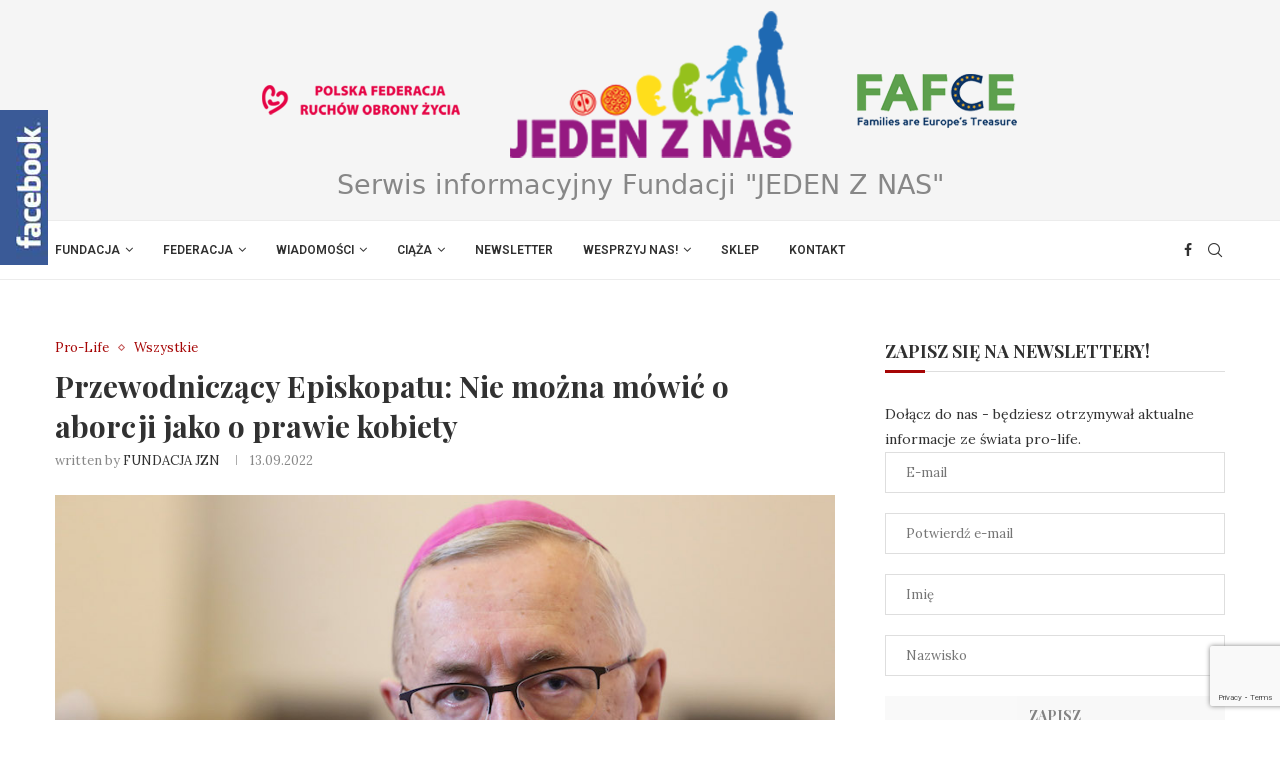

--- FILE ---
content_type: text/html; charset=UTF-8
request_url: https://jedenznas.pl/przewodniczacy-episkopatu-nie-mozna-mowic-o-aborcji-jako-o-prawie-kobiety/
body_size: 29221
content:
<!DOCTYPE html>
<html lang="pl-PL">
<head>
    <meta charset="UTF-8">
    <meta http-equiv="X-UA-Compatible" content="IE=edge">
    <meta name="viewport" content="width=device-width, initial-scale=1">
    <link rel="profile" href="https://gmpg.org/xfn/11"/>
	    <link rel="alternate" type="application/rss+xml" title="Jeden z nas RSS Feed"
          href="https://jedenznas.pl/feed/"/>
    <link rel="alternate" type="application/atom+xml" title="Jeden z nas Atom Feed"
          href="https://jedenznas.pl/feed/atom/"/>
    <link rel="pingback" href="https://jedenznas.pl/xmlrpc.php"/>
    <!--[if lt IE 9]>
	<script src="https://jedenznas.pl/wp-content/themes/soledad/js/html5.js"></script>
	<![endif]-->
	<link rel='preconnect' href='https://fonts.googleapis.com' />
<link rel='preconnect' href='https://fonts.gstatic.com' />
<meta http-equiv='x-dns-prefetch-control' content='on'>
<link rel='dns-prefetch' href='//fonts.googleapis.com' />
<link rel='dns-prefetch' href='//fonts.gstatic.com' />
<link rel='dns-prefetch' href='//s.gravatar.com' />
<link rel='dns-prefetch' href='//www.google-analytics.com' />
		<style>.penci-library-modal-btn {margin-left: 5px;background: #33ad67;vertical-align: top;font-size: 0 !important;}.penci-library-modal-btn:before {content: '';width: 16px;height: 16px;background-image: url('https://jedenznas.pl/wp-content/themes/soledad/images/penci-icon.png');background-position: center;background-size: contain;background-repeat: no-repeat;}#penci-library-modal .penci-elementor-template-library-template-name {text-align: right;flex: 1 0 0%;}</style>
	<meta name='robots' content='index, follow, max-image-preview:large, max-snippet:-1, max-video-preview:-1' />

	<!-- This site is optimized with the Yoast SEO plugin v26.6 - https://yoast.com/wordpress/plugins/seo/ -->
	<title>Przewodniczący Episkopatu: Nie można mówić o aborcji jako o prawie kobiety - Jeden z nas</title>
	<link rel="canonical" href="https://jedenznas.pl/przewodniczacy-episkopatu-nie-mozna-mowic-o-aborcji-jako-o-prawie-kobiety/" />
	<meta property="og:locale" content="pl_PL" />
	<meta property="og:type" content="article" />
	<meta property="og:title" content="Przewodniczący Episkopatu: Nie można mówić o aborcji jako o prawie kobiety - Jeden z nas" />
	<meta property="og:description" content="&#8211; Trudno jest mówić o aborcji jako o prawie, które wynika z wolności kobiety, gdyż&hellip;" />
	<meta property="og:url" content="https://jedenznas.pl/przewodniczacy-episkopatu-nie-mozna-mowic-o-aborcji-jako-o-prawie-kobiety/" />
	<meta property="og:site_name" content="Jeden z nas" />
	<meta property="article:publisher" content="https://www.facebook.com/jedenznas/" />
	<meta property="article:published_time" content="2022-09-13T11:08:53+00:00" />
	<meta property="og:image" content="https://jedenznas.pl/wp-content/uploads/2021/03/Gadecki.jpeg" />
	<meta property="og:image:width" content="900" />
	<meta property="og:image:height" content="600" />
	<meta property="og:image:type" content="image/jpeg" />
	<meta name="author" content="FUNDACJA JZN" />
	<meta name="twitter:card" content="summary_large_image" />
	<meta name="twitter:label1" content="Napisane przez" />
	<meta name="twitter:data1" content="FUNDACJA JZN" />
	<meta name="twitter:label2" content="Szacowany czas czytania" />
	<meta name="twitter:data2" content="2 minuty" />
	<script type="application/ld+json" class="yoast-schema-graph">{"@context":"https://schema.org","@graph":[{"@type":"WebPage","@id":"https://jedenznas.pl/przewodniczacy-episkopatu-nie-mozna-mowic-o-aborcji-jako-o-prawie-kobiety/","url":"https://jedenznas.pl/przewodniczacy-episkopatu-nie-mozna-mowic-o-aborcji-jako-o-prawie-kobiety/","name":"Przewodniczący Episkopatu: Nie można mówić o aborcji jako o prawie kobiety - Jeden z nas","isPartOf":{"@id":"https://jedenznas.pl/#website"},"primaryImageOfPage":{"@id":"https://jedenznas.pl/przewodniczacy-episkopatu-nie-mozna-mowic-o-aborcji-jako-o-prawie-kobiety/#primaryimage"},"image":{"@id":"https://jedenznas.pl/przewodniczacy-episkopatu-nie-mozna-mowic-o-aborcji-jako-o-prawie-kobiety/#primaryimage"},"thumbnailUrl":"https://jedenznas.pl/wp-content/uploads/2021/03/Gadecki.jpeg","datePublished":"2022-09-13T11:08:53+00:00","author":{"@id":"https://jedenznas.pl/#/schema/person/03a123b77ec358f20309900299c52aef"},"breadcrumb":{"@id":"https://jedenznas.pl/przewodniczacy-episkopatu-nie-mozna-mowic-o-aborcji-jako-o-prawie-kobiety/#breadcrumb"},"inLanguage":"pl-PL","potentialAction":[{"@type":"ReadAction","target":["https://jedenznas.pl/przewodniczacy-episkopatu-nie-mozna-mowic-o-aborcji-jako-o-prawie-kobiety/"]}]},{"@type":"ImageObject","inLanguage":"pl-PL","@id":"https://jedenznas.pl/przewodniczacy-episkopatu-nie-mozna-mowic-o-aborcji-jako-o-prawie-kobiety/#primaryimage","url":"https://jedenznas.pl/wp-content/uploads/2021/03/Gadecki.jpeg","contentUrl":"https://jedenznas.pl/wp-content/uploads/2021/03/Gadecki.jpeg","width":900,"height":600},{"@type":"BreadcrumbList","@id":"https://jedenznas.pl/przewodniczacy-episkopatu-nie-mozna-mowic-o-aborcji-jako-o-prawie-kobiety/#breadcrumb","itemListElement":[{"@type":"ListItem","position":1,"name":"Strona główna","item":"https://jedenznas.pl/"},{"@type":"ListItem","position":2,"name":"Przewodniczący Episkopatu: Nie można mówić o aborcji jako o prawie kobiety"}]},{"@type":"WebSite","@id":"https://jedenznas.pl/#website","url":"https://jedenznas.pl/","name":"Jeden z nas","description":"Serwis informacyjny fundacji","potentialAction":[{"@type":"SearchAction","target":{"@type":"EntryPoint","urlTemplate":"https://jedenznas.pl/?s={search_term_string}"},"query-input":{"@type":"PropertyValueSpecification","valueRequired":true,"valueName":"search_term_string"}}],"inLanguage":"pl-PL"},{"@type":"Person","@id":"https://jedenznas.pl/#/schema/person/03a123b77ec358f20309900299c52aef","name":"FUNDACJA JZN","image":{"@type":"ImageObject","inLanguage":"pl-PL","@id":"https://jedenznas.pl/#/schema/person/image/","url":"https://secure.gravatar.com/avatar/966fe9001fecfa3a7fd57205945a25c85b7b78eea07f3bb3d8ab2abeca3d9976?s=96&d=mm&r=g","contentUrl":"https://secure.gravatar.com/avatar/966fe9001fecfa3a7fd57205945a25c85b7b78eea07f3bb3d8ab2abeca3d9976?s=96&d=mm&r=g","caption":"FUNDACJA JZN"},"url":"https://jedenznas.pl/author/jedenznas/"}]}</script>
	<!-- / Yoast SEO plugin. -->


<link rel='dns-prefetch' href='//fonts.googleapis.com' />
<link rel="alternate" type="application/rss+xml" title="Jeden z nas &raquo; Kanał z wpisami" href="https://jedenznas.pl/feed/" />
<link rel="alternate" type="application/rss+xml" title="Jeden z nas &raquo; Kanał z komentarzami" href="https://jedenznas.pl/comments/feed/" />
<link rel="alternate" title="oEmbed (JSON)" type="application/json+oembed" href="https://jedenznas.pl/wp-json/oembed/1.0/embed?url=https%3A%2F%2Fjedenznas.pl%2Fprzewodniczacy-episkopatu-nie-mozna-mowic-o-aborcji-jako-o-prawie-kobiety%2F" />
<link rel="alternate" title="oEmbed (XML)" type="text/xml+oembed" href="https://jedenznas.pl/wp-json/oembed/1.0/embed?url=https%3A%2F%2Fjedenznas.pl%2Fprzewodniczacy-episkopatu-nie-mozna-mowic-o-aborcji-jako-o-prawie-kobiety%2F&#038;format=xml" />
		<!-- This site uses the Google Analytics by ExactMetrics plugin v8.11.1 - Using Analytics tracking - https://www.exactmetrics.com/ -->
							<script src="//www.googletagmanager.com/gtag/js?id=G-PJ671KFEHH"  data-cfasync="false" data-wpfc-render="false" type="text/javascript" async></script>
			<script data-cfasync="false" data-wpfc-render="false" type="text/javascript">
				var em_version = '8.11.1';
				var em_track_user = true;
				var em_no_track_reason = '';
								var ExactMetricsDefaultLocations = {"page_location":"https:\/\/jedenznas.pl\/przewodniczacy-episkopatu-nie-mozna-mowic-o-aborcji-jako-o-prawie-kobiety\/?\/przewodniczacy-episkopatu-nie-mozna-mowic-o-aborcji-jako-o-prawie-kobiety\/&&_url=\/przewodniczacy-episkopatu-nie-mozna-mowic-o-aborcji-jako-o-prawie-kobiety\/&"};
								if ( typeof ExactMetricsPrivacyGuardFilter === 'function' ) {
					var ExactMetricsLocations = (typeof ExactMetricsExcludeQuery === 'object') ? ExactMetricsPrivacyGuardFilter( ExactMetricsExcludeQuery ) : ExactMetricsPrivacyGuardFilter( ExactMetricsDefaultLocations );
				} else {
					var ExactMetricsLocations = (typeof ExactMetricsExcludeQuery === 'object') ? ExactMetricsExcludeQuery : ExactMetricsDefaultLocations;
				}

								var disableStrs = [
										'ga-disable-G-PJ671KFEHH',
									];

				/* Function to detect opted out users */
				function __gtagTrackerIsOptedOut() {
					for (var index = 0; index < disableStrs.length; index++) {
						if (document.cookie.indexOf(disableStrs[index] + '=true') > -1) {
							return true;
						}
					}

					return false;
				}

				/* Disable tracking if the opt-out cookie exists. */
				if (__gtagTrackerIsOptedOut()) {
					for (var index = 0; index < disableStrs.length; index++) {
						window[disableStrs[index]] = true;
					}
				}

				/* Opt-out function */
				function __gtagTrackerOptout() {
					for (var index = 0; index < disableStrs.length; index++) {
						document.cookie = disableStrs[index] + '=true; expires=Thu, 31 Dec 2099 23:59:59 UTC; path=/';
						window[disableStrs[index]] = true;
					}
				}

				if ('undefined' === typeof gaOptout) {
					function gaOptout() {
						__gtagTrackerOptout();
					}
				}
								window.dataLayer = window.dataLayer || [];

				window.ExactMetricsDualTracker = {
					helpers: {},
					trackers: {},
				};
				if (em_track_user) {
					function __gtagDataLayer() {
						dataLayer.push(arguments);
					}

					function __gtagTracker(type, name, parameters) {
						if (!parameters) {
							parameters = {};
						}

						if (parameters.send_to) {
							__gtagDataLayer.apply(null, arguments);
							return;
						}

						if (type === 'event') {
														parameters.send_to = exactmetrics_frontend.v4_id;
							var hookName = name;
							if (typeof parameters['event_category'] !== 'undefined') {
								hookName = parameters['event_category'] + ':' + name;
							}

							if (typeof ExactMetricsDualTracker.trackers[hookName] !== 'undefined') {
								ExactMetricsDualTracker.trackers[hookName](parameters);
							} else {
								__gtagDataLayer('event', name, parameters);
							}
							
						} else {
							__gtagDataLayer.apply(null, arguments);
						}
					}

					__gtagTracker('js', new Date());
					__gtagTracker('set', {
						'developer_id.dNDMyYj': true,
											});
					if ( ExactMetricsLocations.page_location ) {
						__gtagTracker('set', ExactMetricsLocations);
					}
										__gtagTracker('config', 'G-PJ671KFEHH', {"forceSSL":"true"} );
										window.gtag = __gtagTracker;										(function () {
						/* https://developers.google.com/analytics/devguides/collection/analyticsjs/ */
						/* ga and __gaTracker compatibility shim. */
						var noopfn = function () {
							return null;
						};
						var newtracker = function () {
							return new Tracker();
						};
						var Tracker = function () {
							return null;
						};
						var p = Tracker.prototype;
						p.get = noopfn;
						p.set = noopfn;
						p.send = function () {
							var args = Array.prototype.slice.call(arguments);
							args.unshift('send');
							__gaTracker.apply(null, args);
						};
						var __gaTracker = function () {
							var len = arguments.length;
							if (len === 0) {
								return;
							}
							var f = arguments[len - 1];
							if (typeof f !== 'object' || f === null || typeof f.hitCallback !== 'function') {
								if ('send' === arguments[0]) {
									var hitConverted, hitObject = false, action;
									if ('event' === arguments[1]) {
										if ('undefined' !== typeof arguments[3]) {
											hitObject = {
												'eventAction': arguments[3],
												'eventCategory': arguments[2],
												'eventLabel': arguments[4],
												'value': arguments[5] ? arguments[5] : 1,
											}
										}
									}
									if ('pageview' === arguments[1]) {
										if ('undefined' !== typeof arguments[2]) {
											hitObject = {
												'eventAction': 'page_view',
												'page_path': arguments[2],
											}
										}
									}
									if (typeof arguments[2] === 'object') {
										hitObject = arguments[2];
									}
									if (typeof arguments[5] === 'object') {
										Object.assign(hitObject, arguments[5]);
									}
									if ('undefined' !== typeof arguments[1].hitType) {
										hitObject = arguments[1];
										if ('pageview' === hitObject.hitType) {
											hitObject.eventAction = 'page_view';
										}
									}
									if (hitObject) {
										action = 'timing' === arguments[1].hitType ? 'timing_complete' : hitObject.eventAction;
										hitConverted = mapArgs(hitObject);
										__gtagTracker('event', action, hitConverted);
									}
								}
								return;
							}

							function mapArgs(args) {
								var arg, hit = {};
								var gaMap = {
									'eventCategory': 'event_category',
									'eventAction': 'event_action',
									'eventLabel': 'event_label',
									'eventValue': 'event_value',
									'nonInteraction': 'non_interaction',
									'timingCategory': 'event_category',
									'timingVar': 'name',
									'timingValue': 'value',
									'timingLabel': 'event_label',
									'page': 'page_path',
									'location': 'page_location',
									'title': 'page_title',
									'referrer' : 'page_referrer',
								};
								for (arg in args) {
																		if (!(!args.hasOwnProperty(arg) || !gaMap.hasOwnProperty(arg))) {
										hit[gaMap[arg]] = args[arg];
									} else {
										hit[arg] = args[arg];
									}
								}
								return hit;
							}

							try {
								f.hitCallback();
							} catch (ex) {
							}
						};
						__gaTracker.create = newtracker;
						__gaTracker.getByName = newtracker;
						__gaTracker.getAll = function () {
							return [];
						};
						__gaTracker.remove = noopfn;
						__gaTracker.loaded = true;
						window['__gaTracker'] = __gaTracker;
					})();
									} else {
										console.log("");
					(function () {
						function __gtagTracker() {
							return null;
						}

						window['__gtagTracker'] = __gtagTracker;
						window['gtag'] = __gtagTracker;
					})();
									}
			</script>
							<!-- / Google Analytics by ExactMetrics -->
		<style id='wp-img-auto-sizes-contain-inline-css' type='text/css'>
img:is([sizes=auto i],[sizes^="auto," i]){contain-intrinsic-size:3000px 1500px}
/*# sourceURL=wp-img-auto-sizes-contain-inline-css */
</style>
<link rel='stylesheet' id='fblb-css-css' href='https://jedenznas.pl/wp-content/plugins/facebook-like/fblb.css?ver=6.9' type='text/css' media='all' />
<style id='wp-emoji-styles-inline-css' type='text/css'>

	img.wp-smiley, img.emoji {
		display: inline !important;
		border: none !important;
		box-shadow: none !important;
		height: 1em !important;
		width: 1em !important;
		margin: 0 0.07em !important;
		vertical-align: -0.1em !important;
		background: none !important;
		padding: 0 !important;
	}
/*# sourceURL=wp-emoji-styles-inline-css */
</style>
<link rel='stylesheet' id='contact-form-7-css' href='https://jedenznas.pl/wp-content/plugins/contact-form-7/includes/css/styles.css?ver=6.1.4' type='text/css' media='all' />
<link rel='stylesheet' id='miw_owl.carousel.css-css' href='https://jedenznas.pl/wp-content/plugins/multi-image-widget/assets/css/owl.carousel.css?ver=6.9' type='text/css' media='all' />
<link rel='stylesheet' id='miw_owl.theme.css-css' href='https://jedenznas.pl/wp-content/plugins/multi-image-widget/assets/css/owl.theme.css?ver=6.9' type='text/css' media='all' />
<link rel='stylesheet' id='miw_frontend.css-css' href='https://jedenznas.pl/wp-content/plugins/multi-image-widget/assets/css/miw_frontend.css?ver=6.9' type='text/css' media='all' />
<link rel='stylesheet' id='penci-fonts-css' href='https://fonts.googleapis.com/css?family=Playfair+Display%3A300%2C300italic%2C400%2C400italic%2C500%2C500italic%2C700%2C700italic%2C800%2C800italic%7CLora%3A300%2C300italic%2C400%2C400italic%2C500%2C500italic%2C700%2C700italic%2C800%2C800italic%7C-apple-system%3A300%2C300italic%2C400%2C400italic%2C500%2C500italic%2C700%2C700italic%2C800%2C800italic%7CRoboto%3A300%2C300italic%2C400%2C400italic%2C500%2C500italic%2C600%2C600italic%2C700%2C700italic%2C800%2C800italic%26subset%3Dlatin%2Ccyrillic%2Ccyrillic-ext%2Cgreek%2Cgreek-ext%2Clatin-ext&#038;display=swap&#038;ver=8.3.8' type='text/css' media='all' />
<link rel='stylesheet' id='penci-main-style-css' href='https://jedenznas.pl/wp-content/themes/soledad/main.css?ver=8.3.8' type='text/css' media='all' />
<link rel='stylesheet' id='penci-font-awesomeold-css' href='https://jedenznas.pl/wp-content/themes/soledad/css/font-awesome.4.7.0.swap.min.css?ver=4.7.0' type='text/css' media='all' />
<link rel='stylesheet' id='penci_icon-css' href='https://jedenznas.pl/wp-content/themes/soledad/css/penci-icon.css?ver=8.3.8' type='text/css' media='all' />
<link rel='stylesheet' id='penci_style-css' href='https://jedenznas.pl/wp-content/themes/soledad/style.css?ver=8.3.8' type='text/css' media='all' />
<link rel='stylesheet' id='penci_social_counter-css' href='https://jedenznas.pl/wp-content/themes/soledad/css/social-counter.css?ver=8.3.8' type='text/css' media='all' />
<link rel='stylesheet' id='elementor-frontend-css' href='https://jedenznas.pl/wp-content/plugins/elementor/assets/css/frontend.min.css?ver=3.33.6' type='text/css' media='all' />
<link rel='stylesheet' id='elementor-post-25188-css' href='https://jedenznas.pl/wp-content/uploads/elementor/css/post-25188.css?ver=1767745353' type='text/css' media='all' />
<link rel='stylesheet' id='elementor-gf-roboto-css' href='https://fonts.googleapis.com/css?family=Roboto:100,100italic,200,200italic,300,300italic,400,400italic,500,500italic,600,600italic,700,700italic,800,800italic,900,900italic&#038;display=swap&#038;subset=latin-ext' type='text/css' media='all' />
<link rel='stylesheet' id='elementor-gf-robotoslab-css' href='https://fonts.googleapis.com/css?family=Roboto+Slab:100,100italic,200,200italic,300,300italic,400,400italic,500,500italic,600,600italic,700,700italic,800,800italic,900,900italic&#038;display=swap&#038;subset=latin-ext' type='text/css' media='all' />
<script type="text/javascript" src="https://jedenznas.pl/wp-includes/js/jquery/jquery.min.js?ver=3.7.1" id="jquery-core-js"></script>
<script type="text/javascript" src="https://jedenznas.pl/wp-includes/js/jquery/jquery-migrate.min.js?ver=3.4.1" id="jquery-migrate-js"></script>
<script type="text/javascript" src="https://jedenznas.pl/wp-content/plugins/facebook-like/js/userscripts.js?ver=6.9" id="fblb-js-js"></script>
<script type="text/javascript" src="https://jedenznas.pl/wp-content/plugins/google-analytics-dashboard-for-wp/assets/js/frontend-gtag.min.js?ver=8.11.1" id="exactmetrics-frontend-script-js" async="async" data-wp-strategy="async"></script>
<script data-cfasync="false" data-wpfc-render="false" type="text/javascript" id='exactmetrics-frontend-script-js-extra'>/* <![CDATA[ */
var exactmetrics_frontend = {"js_events_tracking":"true","download_extensions":"zip,mp3,mpeg,pdf,docx,pptx,xlsx,rar","inbound_paths":"[{\"path\":\"\\\/go\\\/\",\"label\":\"affiliate\"},{\"path\":\"\\\/recommend\\\/\",\"label\":\"affiliate\"}]","home_url":"https:\/\/jedenznas.pl","hash_tracking":"false","v4_id":"G-PJ671KFEHH"};/* ]]> */
</script>
<link rel="https://api.w.org/" href="https://jedenznas.pl/wp-json/" /><link rel="alternate" title="JSON" type="application/json" href="https://jedenznas.pl/wp-json/wp/v2/posts/24791" /><link rel="EditURI" type="application/rsd+xml" title="RSD" href="https://jedenznas.pl/xmlrpc.php?rsd" />
<link rel='shortlink' href='https://jedenznas.pl/?p=24791' />
<link rel="apple-touch-icon" sizes="180x180" href="/wp-content/uploads/fbrfg/apple-touch-icon.png">
<link rel="icon" type="image/png" sizes="32x32" href="/wp-content/uploads/fbrfg/favicon-32x32.png">
<link rel="icon" type="image/png" sizes="16x16" href="/wp-content/uploads/fbrfg/favicon-16x16.png">
<link rel="manifest" href="/wp-content/uploads/fbrfg/site.webmanifest">
<link rel="shortcut icon" href="/wp-content/uploads/fbrfg/favicon.ico">
<meta name="msapplication-TileColor" content="#da532c">
<meta name="msapplication-config" content="/wp-content/uploads/fbrfg/browserconfig.xml">
<meta name="theme-color" content="#ffffff"><style id="penci-custom-style" type="text/css">body{ --pcbg-cl: #fff; --pctext-cl: #313131; --pcborder-cl: #dedede; --pcheading-cl: #313131; --pcmeta-cl: #888888; --pcaccent-cl: #6eb48c; --pcbody-font: 'PT Serif', serif; --pchead-font: 'Raleway', sans-serif; --pchead-wei: bold; --pcava_bdr:10px; } .single.penci-body-single-style-5 #header, .single.penci-body-single-style-6 #header, .single.penci-body-single-style-10 #header, .single.penci-body-single-style-5 .pc-wrapbuilder-header, .single.penci-body-single-style-6 .pc-wrapbuilder-header, .single.penci-body-single-style-10 .pc-wrapbuilder-header { --pchd-mg: 40px; } .fluid-width-video-wrapper > div { position: absolute; left: 0; right: 0; top: 0; width: 100%; height: 100%; } .yt-video-place { position: relative; text-align: center; } .yt-video-place.embed-responsive .start-video { display: block; top: 0; left: 0; bottom: 0; right: 0; position: absolute; transform: none; } .yt-video-place.embed-responsive .start-video img { margin: 0; padding: 0; top: 50%; display: inline-block; position: absolute; left: 50%; transform: translate(-50%, -50%); width: 68px; height: auto; } .mfp-bg { top: 0; left: 0; width: 100%; height: 100%; z-index: 9999999; overflow: hidden; position: fixed; background: #0b0b0b; opacity: .8; filter: alpha(opacity=80) } .mfp-wrap { top: 0; left: 0; width: 100%; height: 100%; z-index: 9999999; position: fixed; outline: none !important; -webkit-backface-visibility: hidden } body { --pchead-font: 'Playfair Display', serif; } body { --pcbody-font: 'Lora', serif; } p{ line-height: 1.8; } .header-slogan .header-slogan-text{ font-family: -apple-system, system-ui, BlinkMacSystemFont, "Segoe UI", Helvetica, Arial, sans-serif, "Apple Color Emoji", "Segoe UI Emoji", "Segoe UI Symbol"; } #navigation .menu > li > a, #navigation ul.menu ul.sub-menu li > a, .navigation ul.menu ul.sub-menu li > a, .penci-menu-hbg .menu li a, #sidebar-nav .menu li a { font-family: 'Roboto', sans-serif; font-weight: normal; } .penci-hide-tagupdated{ display: none !important; } .header-slogan .header-slogan-text { font-style:normal; } .header-slogan .header-slogan-text { font-weight:100; } .header-slogan .header-slogan-text { font-size:27px; } body { --pchead-wei: 600; } .featured-area .penci-image-holder, .featured-area .penci-slider4-overlay, .featured-area .penci-slide-overlay .overlay-link, .featured-style-29 .featured-slider-overlay, .penci-slider38-overlay{ border-radius: ; -webkit-border-radius: ; } .penci-featured-content-right:before{ border-top-right-radius: ; border-bottom-right-radius: ; } .penci-flat-overlay .penci-slide-overlay .penci-mag-featured-content:before{ border-bottom-left-radius: ; border-bottom-right-radius: ; } .container-single .post-image{ border-radius: ; -webkit-border-radius: ; } .penci-mega-thumbnail .penci-image-holder{ border-radius: ; -webkit-border-radius: ; } #navigation .menu > li > a, #navigation ul.menu ul.sub-menu li > a, .navigation ul.menu ul.sub-menu li > a, .penci-menu-hbg .menu li a, #sidebar-nav .menu li a, #navigation .penci-megamenu .penci-mega-child-categories a, .navigation .penci-megamenu .penci-mega-child-categories a{ font-weight: 600; } body.penci-body-boxed { background-image: url(https://jedenznas.pl/wp-content/uploads/2023/06/fashionmag-pattern-3.png); } body.penci-body-boxed { background-repeat:repeat; } body.penci-body-boxed { background-attachment:scroll; } body.penci-body-boxed { background-size:auto; } body{ --pcaccent-cl: #a60505; } .penci-menuhbg-toggle:hover .lines-button:after, .penci-menuhbg-toggle:hover .penci-lines:before, .penci-menuhbg-toggle:hover .penci-lines:after,.tags-share-box.tags-share-box-s2 .post-share-plike,.penci-video_playlist .penci-playlist-title,.pencisc-column-2.penci-video_playlist .penci-video-nav .playlist-panel-item, .pencisc-column-1.penci-video_playlist .penci-video-nav .playlist-panel-item,.penci-video_playlist .penci-custom-scroll::-webkit-scrollbar-thumb, .pencisc-button, .post-entry .pencisc-button, .penci-dropcap-box, .penci-dropcap-circle, .penci-login-register input[type="submit"]:hover, .penci-ld .penci-ldin:before, .penci-ldspinner > div{ background: #a60505; } a, .post-entry .penci-portfolio-filter ul li a:hover, .penci-portfolio-filter ul li a:hover, .penci-portfolio-filter ul li.active a, .post-entry .penci-portfolio-filter ul li.active a, .penci-countdown .countdown-amount, .archive-box h1, .post-entry a, .container.penci-breadcrumb span a:hover,.container.penci-breadcrumb a:hover, .post-entry blockquote:before, .post-entry blockquote cite, .post-entry blockquote .author, .wpb_text_column blockquote:before, .wpb_text_column blockquote cite, .wpb_text_column blockquote .author, .penci-pagination a:hover, ul.penci-topbar-menu > li a:hover, div.penci-topbar-menu > ul > li a:hover, .penci-recipe-heading a.penci-recipe-print,.penci-review-metas .penci-review-btnbuy, .main-nav-social a:hover, .widget-social .remove-circle a:hover i, .penci-recipe-index .cat > a.penci-cat-name, #bbpress-forums li.bbp-body ul.forum li.bbp-forum-info a:hover, #bbpress-forums li.bbp-body ul.topic li.bbp-topic-title a:hover, #bbpress-forums li.bbp-body ul.forum li.bbp-forum-info .bbp-forum-content a, #bbpress-forums li.bbp-body ul.topic p.bbp-topic-meta a, #bbpress-forums .bbp-breadcrumb a:hover, #bbpress-forums .bbp-forum-freshness a:hover, #bbpress-forums .bbp-topic-freshness a:hover, #buddypress ul.item-list li div.item-title a, #buddypress ul.item-list li h4 a, #buddypress .activity-header a:first-child, #buddypress .comment-meta a:first-child, #buddypress .acomment-meta a:first-child, div.bbp-template-notice a:hover, .penci-menu-hbg .menu li a .indicator:hover, .penci-menu-hbg .menu li a:hover, #sidebar-nav .menu li a:hover, .penci-rlt-popup .rltpopup-meta .rltpopup-title:hover, .penci-video_playlist .penci-video-playlist-item .penci-video-title:hover, .penci_list_shortcode li:before, .penci-dropcap-box-outline, .penci-dropcap-circle-outline, .penci-dropcap-regular, .penci-dropcap-bold{ color: #a60505; } .penci-home-popular-post ul.slick-dots li button:hover, .penci-home-popular-post ul.slick-dots li.slick-active button, .post-entry blockquote .author span:after, .error-image:after, .error-404 .go-back-home a:after, .penci-header-signup-form, .woocommerce span.onsale, .woocommerce #respond input#submit:hover, .woocommerce a.button:hover, .woocommerce button.button:hover, .woocommerce input.button:hover, .woocommerce nav.woocommerce-pagination ul li span.current, .woocommerce div.product .entry-summary div[itemprop="description"]:before, .woocommerce div.product .entry-summary div[itemprop="description"] blockquote .author span:after, .woocommerce div.product .woocommerce-tabs #tab-description blockquote .author span:after, .woocommerce #respond input#submit.alt:hover, .woocommerce a.button.alt:hover, .woocommerce button.button.alt:hover, .woocommerce input.button.alt:hover, .pcheader-icon.shoping-cart-icon > a > span, #penci-demobar .buy-button, #penci-demobar .buy-button:hover, .penci-recipe-heading a.penci-recipe-print:hover,.penci-review-metas .penci-review-btnbuy:hover, .penci-review-process span, .penci-review-score-total, #navigation.menu-style-2 ul.menu ul.sub-menu:before, #navigation.menu-style-2 .menu ul ul.sub-menu:before, .penci-go-to-top-floating, .post-entry.blockquote-style-2 blockquote:before, #bbpress-forums #bbp-search-form .button, #bbpress-forums #bbp-search-form .button:hover, .wrapper-boxed .bbp-pagination-links span.current, #bbpress-forums #bbp_reply_submit:hover, #bbpress-forums #bbp_topic_submit:hover,#main .bbp-login-form .bbp-submit-wrapper button[type="submit"]:hover, #buddypress .dir-search input[type=submit], #buddypress .groups-members-search input[type=submit], #buddypress button:hover, #buddypress a.button:hover, #buddypress a.button:focus, #buddypress input[type=button]:hover, #buddypress input[type=reset]:hover, #buddypress ul.button-nav li a:hover, #buddypress ul.button-nav li.current a, #buddypress div.generic-button a:hover, #buddypress .comment-reply-link:hover, #buddypress input[type=submit]:hover, #buddypress div.pagination .pagination-links .current, #buddypress div.item-list-tabs ul li.selected a, #buddypress div.item-list-tabs ul li.current a, #buddypress div.item-list-tabs ul li a:hover, #buddypress table.notifications thead tr, #buddypress table.notifications-settings thead tr, #buddypress table.profile-settings thead tr, #buddypress table.profile-fields thead tr, #buddypress table.wp-profile-fields thead tr, #buddypress table.messages-notices thead tr, #buddypress table.forum thead tr, #buddypress input[type=submit] { background-color: #a60505; } .penci-pagination ul.page-numbers li span.current, #comments_pagination span { color: #fff; background: #a60505; border-color: #a60505; } .footer-instagram h4.footer-instagram-title > span:before, .woocommerce nav.woocommerce-pagination ul li span.current, .penci-pagination.penci-ajax-more a.penci-ajax-more-button:hover, .penci-recipe-heading a.penci-recipe-print:hover,.penci-review-metas .penci-review-btnbuy:hover, .home-featured-cat-content.style-14 .magcat-padding:before, .wrapper-boxed .bbp-pagination-links span.current, #buddypress .dir-search input[type=submit], #buddypress .groups-members-search input[type=submit], #buddypress button:hover, #buddypress a.button:hover, #buddypress a.button:focus, #buddypress input[type=button]:hover, #buddypress input[type=reset]:hover, #buddypress ul.button-nav li a:hover, #buddypress ul.button-nav li.current a, #buddypress div.generic-button a:hover, #buddypress .comment-reply-link:hover, #buddypress input[type=submit]:hover, #buddypress div.pagination .pagination-links .current, #buddypress input[type=submit], form.pc-searchform.penci-hbg-search-form input.search-input:hover, form.pc-searchform.penci-hbg-search-form input.search-input:focus, .penci-dropcap-box-outline, .penci-dropcap-circle-outline { border-color: #a60505; } .woocommerce .woocommerce-error, .woocommerce .woocommerce-info, .woocommerce .woocommerce-message { border-top-color: #a60505; } .penci-slider ol.penci-control-nav li a.penci-active, .penci-slider ol.penci-control-nav li a:hover, .penci-related-carousel .owl-dot.active span, .penci-owl-carousel-slider .owl-dot.active span{ border-color: #a60505; background-color: #a60505; } .woocommerce .woocommerce-message:before, .woocommerce form.checkout table.shop_table .order-total .amount, .woocommerce ul.products li.product .price ins, .woocommerce ul.products li.product .price, .woocommerce div.product p.price ins, .woocommerce div.product span.price ins, .woocommerce div.product p.price, .woocommerce div.product .entry-summary div[itemprop="description"] blockquote:before, .woocommerce div.product .woocommerce-tabs #tab-description blockquote:before, .woocommerce div.product .entry-summary div[itemprop="description"] blockquote cite, .woocommerce div.product .entry-summary div[itemprop="description"] blockquote .author, .woocommerce div.product .woocommerce-tabs #tab-description blockquote cite, .woocommerce div.product .woocommerce-tabs #tab-description blockquote .author, .woocommerce div.product .product_meta > span a:hover, .woocommerce div.product .woocommerce-tabs ul.tabs li.active, .woocommerce ul.cart_list li .amount, .woocommerce ul.product_list_widget li .amount, .woocommerce table.shop_table td.product-name a:hover, .woocommerce table.shop_table td.product-price span, .woocommerce table.shop_table td.product-subtotal span, .woocommerce-cart .cart-collaterals .cart_totals table td .amount, .woocommerce .woocommerce-info:before, .woocommerce div.product span.price, .penci-container-inside.penci-breadcrumb span a:hover,.penci-container-inside.penci-breadcrumb a:hover { color: #a60505; } .standard-content .penci-more-link.penci-more-link-button a.more-link, .penci-readmore-btn.penci-btn-make-button a, .penci-featured-cat-seemore.penci-btn-make-button a{ background-color: #a60505; color: #fff; } .penci-vernav-toggle:before{ border-top-color: #a60505; color: #fff; } .penci-top-bar, .penci-topbar-trending .penci-owl-carousel .owl-item, ul.penci-topbar-menu ul.sub-menu, div.penci-topbar-menu > ul ul.sub-menu, .pctopbar-login-btn .pclogin-sub{ background-color: #111111; } .headline-title.nticker-style-3:after{ border-color: #111111; } .headline-title { background-color: #a60505; } .headline-title.nticker-style-2:after, .headline-title.nticker-style-4:after{ border-color: #a60505; } a.penci-topbar-post-title:hover { color: #a60505; } ul.penci-topbar-menu > li a:hover, div.penci-topbar-menu > ul > li a:hover { color: #a60505; } .penci-topbar-social a:hover { color: #a60505; } #penci-login-popup:before{ opacity: ; } #header .inner-header { background-color: #f5f5f5; background-image: none; } #navigation ul.menu > li > a:before, #navigation .menu > ul > li > a:before{ content: none; } .header-slogan .header-slogan-text:before, .header-slogan .header-slogan-text:after{ content: none; } #navigation .menu > li > a:hover, #navigation .menu li.current-menu-item > a, #navigation .menu > li.current_page_item > a, #navigation .menu > li:hover > a, #navigation .menu > li.current-menu-ancestor > a, #navigation .menu > li.current-menu-item > a, #navigation .menu .sub-menu li a:hover, #navigation .menu .sub-menu li.current-menu-item > a, #navigation .sub-menu li:hover > a { color: #a60505; } #navigation ul.menu > li > a:before, #navigation .menu > ul > li > a:before { background: #a60505; } #navigation .penci-megamenu .penci-mega-child-categories a.cat-active, #navigation .menu .penci-megamenu .penci-mega-child-categories a:hover, #navigation .menu .penci-megamenu .penci-mega-latest-posts .penci-mega-post a:hover { color: #a60505; } #navigation .penci-megamenu .penci-mega-thumbnail .mega-cat-name { background: #a60505; } #navigation .penci-megamenu .post-mega-title a, .pc-builder-element .navigation .penci-megamenu .penci-content-megamenu .penci-mega-latest-posts .penci-mega-post .post-mega-title a{ text-transform: none; } .header-slogan .header-slogan-text { color: #878787; } #navigation .menu .sub-menu li a:hover, #navigation .menu .sub-menu li.current-menu-item > a, #navigation .sub-menu li:hover > a { color: #a60505; } #navigation.menu-style-2 ul.menu ul.sub-menu:before, #navigation.menu-style-2 .menu ul ul.sub-menu:before { background-color: #a60505; } .penci-featured-content .feat-text h3 a, .featured-style-35 .feat-text-right h3 a, .featured-style-4 .penci-featured-content .feat-text h3 a, .penci-mag-featured-content h3 a, .pencislider-container .pencislider-content .pencislider-title { text-transform: none; } .home-featured-cat-content, .penci-featured-cat-seemore, .penci-featured-cat-custom-ads, .home-featured-cat-content.style-8 { margin-bottom: 40px; } .home-featured-cat-content.style-8 .penci-grid li.list-post:last-child{ margin-bottom: 0; } .home-featured-cat-content.style-3, .home-featured-cat-content.style-11{ margin-bottom: 30px; } .home-featured-cat-content.style-7{ margin-bottom: 14px; } .home-featured-cat-content.style-13{ margin-bottom: 20px; } .penci-featured-cat-seemore, .penci-featured-cat-custom-ads{ margin-top: -20px; } .penci-featured-cat-seemore.penci-seemore-style-7, .mag-cat-style-7 .penci-featured-cat-custom-ads{ margin-top: -18px; } .penci-featured-cat-seemore.penci-seemore-style-8, .mag-cat-style-8 .penci-featured-cat-custom-ads{ margin-top: 0px; } .penci-featured-cat-seemore.penci-seemore-style-13, .mag-cat-style-13 .penci-featured-cat-custom-ads{ margin-top: -20px; } .penci-homepage-title.penci-magazine-title h3 a, .penci-border-arrow.penci-homepage-title .inner-arrow { font-size: 18px; } .penci-header-signup-form { padding-top: px; padding-bottom: px; } .penci-header-signup-form { background-color: #a60505; } .header-social a:hover i, .main-nav-social a:hover, .penci-menuhbg-toggle:hover .lines-button:after, .penci-menuhbg-toggle:hover .penci-lines:before, .penci-menuhbg-toggle:hover .penci-lines:after { color: #a60505; } #sidebar-nav .menu li a:hover, .header-social.sidebar-nav-social a:hover i, #sidebar-nav .menu li a .indicator:hover, #sidebar-nav .menu .sub-menu li a .indicator:hover{ color: #a60505; } #sidebar-nav-logo:before{ background-color: #a60505; } .penci-slide-overlay .overlay-link, .penci-slider38-overlay, .penci-flat-overlay .penci-slide-overlay .penci-mag-featured-content:before { opacity: ; } .penci-item-mag:hover .penci-slide-overlay .overlay-link, .featured-style-38 .item:hover .penci-slider38-overlay, .penci-flat-overlay .penci-item-mag:hover .penci-slide-overlay .penci-mag-featured-content:before { opacity: ; } .penci-featured-content .featured-slider-overlay { opacity: ; } .featured-style-29 .featured-slider-overlay { opacity: ; } .penci-standard-cat .cat > a.penci-cat-name { color: #a60505; } .penci-standard-cat .cat:before, .penci-standard-cat .cat:after { background-color: #a60505; } .standard-content .penci-post-box-meta .penci-post-share-box a:hover, .standard-content .penci-post-box-meta .penci-post-share-box a.liked { color: #a60505; } .header-standard .post-entry a:hover, .header-standard .author-post span a:hover, .standard-content a, .standard-content .post-entry a, .standard-post-entry a.more-link:hover, .penci-post-box-meta .penci-box-meta a:hover, .standard-content .post-entry blockquote:before, .post-entry blockquote cite, .post-entry blockquote .author, .standard-content-special .author-quote span, .standard-content-special .format-post-box .post-format-icon i, .standard-content-special .format-post-box .dt-special a:hover, .standard-content .penci-more-link a.more-link, .standard-content .penci-post-box-meta .penci-box-meta a:hover { color: #a60505; } .standard-content .penci-more-link.penci-more-link-button a.more-link{ background-color: #a60505; color: #fff; } .standard-content-special .author-quote span:before, .standard-content-special .author-quote span:after, .standard-content .post-entry ul li:before, .post-entry blockquote .author span:after, .header-standard:after { background-color: #a60505; } .penci-more-link a.more-link:before, .penci-more-link a.more-link:after { border-color: #a60505; } .penci-grid li .item h2 a, .penci-masonry .item-masonry h2 a { } .penci-featured-infor .cat a.penci-cat-name, .penci-grid .cat a.penci-cat-name, .penci-masonry .cat a.penci-cat-name, .penci-featured-infor .cat a.penci-cat-name { color: #a60505; } .penci-featured-infor .cat a.penci-cat-name:after, .penci-grid .cat a.penci-cat-name:after, .penci-masonry .cat a.penci-cat-name:after, .penci-featured-infor .cat a.penci-cat-name:after{ border-color: #a60505; } .penci-post-share-box a.liked, .penci-post-share-box a:hover { color: #a60505; } .overlay-post-box-meta .overlay-share a:hover, .overlay-author a:hover, .penci-grid .standard-content-special .format-post-box .dt-special a:hover, .grid-post-box-meta span a:hover, .grid-post-box-meta span a.comment-link:hover, .penci-grid .standard-content-special .author-quote span, .penci-grid .standard-content-special .format-post-box .post-format-icon i, .grid-mixed .penci-post-box-meta .penci-box-meta a:hover { color: #a60505; } .penci-grid .standard-content-special .author-quote span:before, .penci-grid .standard-content-special .author-quote span:after, .grid-header-box:after, .list-post .header-list-style:after { background-color: #a60505; } .penci-grid .post-box-meta span:after, .penci-masonry .post-box-meta span:after { border-color: #a60505; } .penci-readmore-btn.penci-btn-make-button a{ background-color: #a60505; color: #fff; } .penci-grid li.typography-style .overlay-typography { opacity: ; } .penci-grid li.typography-style:hover .overlay-typography { opacity: ; } .penci-grid li.typography-style .item .main-typography h2 a:hover { color: #a60505; } .penci-grid li.typography-style .grid-post-box-meta span a:hover { color: #a60505; } .overlay-header-box .cat > a.penci-cat-name:hover { color: #a60505; } .penci-sidebar-content .widget, .penci-sidebar-content.pcsb-boxed-whole { margin-bottom: 40px; } .penci-sidebar-content .penci-border-arrow .inner-arrow { font-size: 18px; } .penci-sidebar-content .penci-border-arrow .inner-arrow, .penci-sidebar-content.style-4 .penci-border-arrow .inner-arrow:before, .penci-sidebar-content.style-4 .penci-border-arrow .inner-arrow:after, .penci-sidebar-content.style-5 .penci-border-arrow, .penci-sidebar-content.style-7 .penci-border-arrow, .penci-sidebar-content.style-9 .penci-border-arrow{ border-color: #dedede; } .penci-sidebar-content .penci-border-arrow:before { border-top-color: #dedede; } .penci-sidebar-content.style-16 .penci-border-arrow:after{ background-color: #dedede; } .penci-sidebar-content.style-7 .penci-border-arrow .inner-arrow:before, .penci-sidebar-content.style-9 .penci-border-arrow .inner-arrow:before { background-color: #a60505; } .penci-video_playlist .penci-video-playlist-item .penci-video-title:hover,.widget ul.side-newsfeed li .side-item .side-item-text h4 a:hover, .widget a:hover, .penci-sidebar-content .widget-social a:hover span, .widget-social a:hover span, .penci-tweets-widget-content .icon-tweets, .penci-tweets-widget-content .tweet-intents a, .penci-tweets-widget-content .tweet-intents span:after, .widget-social.remove-circle a:hover i , #wp-calendar tbody td a:hover, .penci-video_playlist .penci-video-playlist-item .penci-video-title:hover, .widget ul.side-newsfeed li .side-item .side-item-text .side-item-meta a:hover{ color: #a60505; } .widget .tagcloud a:hover, .widget-social a:hover i, .widget input[type="submit"]:hover,.penci-user-logged-in .penci-user-action-links a:hover,.penci-button:hover, .widget button[type="submit"]:hover { color: #fff; background-color: #a60505; border-color: #a60505; } .about-widget .about-me-heading:before { border-color: #a60505; } .penci-tweets-widget-content .tweet-intents-inner:before, .penci-tweets-widget-content .tweet-intents-inner:after, .pencisc-column-1.penci-video_playlist .penci-video-nav .playlist-panel-item, .penci-video_playlist .penci-custom-scroll::-webkit-scrollbar-thumb, .penci-video_playlist .penci-playlist-title { background-color: #a60505; } .penci-owl-carousel.penci-tweets-slider .owl-dots .owl-dot.active span, .penci-owl-carousel.penci-tweets-slider .owl-dots .owl-dot:hover span { border-color: #a60505; background-color: #a60505; } ul.footer-socials li a i{ font-size: 12px; } ul.footer-socials li a svg{ width: 12px; } ul.footer-socials li a span { font-size: 12px; } #footer-copyright * { font-size: 13px; } #footer-copyright * { font-style: normal; } .footer-subscribe .widget .mc4wp-form input[type="submit"] { background-color: #111111; } .footer-subscribe .widget .mc4wp-form input[type="submit"]:hover { background-color: #a60505; } .footer-widget-wrapper .penci-tweets-widget-content .icon-tweets, .footer-widget-wrapper .penci-tweets-widget-content .tweet-intents a, .footer-widget-wrapper .penci-tweets-widget-content .tweet-intents span:after, .footer-widget-wrapper .widget ul.side-newsfeed li .side-item .side-item-text h4 a:hover, .footer-widget-wrapper .widget a:hover, .footer-widget-wrapper .widget-social a:hover span, .footer-widget-wrapper a:hover, .footer-widget-wrapper .widget-social.remove-circle a:hover i, .footer-widget-wrapper .widget ul.side-newsfeed li .side-item .side-item-text .side-item-meta a:hover{ color: #a60505; } .footer-widget-wrapper .widget .tagcloud a:hover, .footer-widget-wrapper .widget-social a:hover i, .footer-widget-wrapper .mc4wp-form input[type="submit"]:hover, .footer-widget-wrapper .widget input[type="submit"]:hover,.footer-widget-wrapper .penci-user-logged-in .penci-user-action-links a:hover, .footer-widget-wrapper .widget button[type="submit"]:hover { color: #fff; background-color: #a60505; border-color: #a60505; } .footer-widget-wrapper .about-widget .about-me-heading:before { border-color: #a60505; } .footer-widget-wrapper .penci-tweets-widget-content .tweet-intents-inner:before, .footer-widget-wrapper .penci-tweets-widget-content .tweet-intents-inner:after { background-color: #a60505; } .footer-widget-wrapper .penci-owl-carousel.penci-tweets-slider .owl-dots .owl-dot.active span, .footer-widget-wrapper .penci-owl-carousel.penci-tweets-slider .owl-dots .owl-dot:hover span { border-color: #a60505; background: #a60505; } ul.footer-socials li a:hover i { background-color: #ffffff; border-color: #ffffff; } ul.footer-socials li a:hover span { color: #ffffff; } .footer-socials-section, .penci-footer-social-moved{ border-color: #212121; } #footer-section, .penci-footer-social-moved{ background-color: #111111; } #footer-section .footer-menu li a:hover { color: #a60505; } .penci-go-to-top-floating { background-color: #a60505; } #footer-section a { color: #a60505; } .comment-content a, .container-single .post-entry a, .container-single .format-post-box .dt-special a:hover, .container-single .author-quote span, .container-single .author-post span a:hover, .post-entry blockquote:before, .post-entry blockquote cite, .post-entry blockquote .author, .wpb_text_column blockquote:before, .wpb_text_column blockquote cite, .wpb_text_column blockquote .author, .post-pagination a:hover, .author-content h5 a:hover, .author-content .author-social:hover, .item-related h3 a:hover, .container-single .format-post-box .post-format-icon i, .container.penci-breadcrumb.single-breadcrumb span a:hover,.container.penci-breadcrumb.single-breadcrumb a:hover, .penci_list_shortcode li:before, .penci-dropcap-box-outline, .penci-dropcap-circle-outline, .penci-dropcap-regular, .penci-dropcap-bold, .header-standard .post-box-meta-single .author-post span a:hover{ color: #a60505; } .container-single .standard-content-special .format-post-box, ul.slick-dots li button:hover, ul.slick-dots li.slick-active button, .penci-dropcap-box-outline, .penci-dropcap-circle-outline { border-color: #a60505; } ul.slick-dots li button:hover, ul.slick-dots li.slick-active button, #respond h3.comment-reply-title span:before, #respond h3.comment-reply-title span:after, .post-box-title:before, .post-box-title:after, .container-single .author-quote span:before, .container-single .author-quote span:after, .post-entry blockquote .author span:after, .post-entry blockquote .author span:before, .post-entry ul li:before, #respond #submit:hover, div.wpforms-container .wpforms-form.wpforms-form input[type=submit]:hover, div.wpforms-container .wpforms-form.wpforms-form button[type=submit]:hover, div.wpforms-container .wpforms-form.wpforms-form .wpforms-page-button:hover, .wpcf7 input[type="submit"]:hover, .widget_wysija input[type="submit"]:hover, .post-entry.blockquote-style-2 blockquote:before,.tags-share-box.tags-share-box-s2 .post-share-plike, .penci-dropcap-box, .penci-dropcap-circle, .penci-ldspinner > div{ background-color: #a60505; } .container-single .post-entry .post-tags a:hover { color: #fff; border-color: #a60505; background-color: #a60505; } .container-single .penci-standard-cat .cat > a.penci-cat-name { color: #a60505; } .container-single .penci-standard-cat .cat:before, .container-single .penci-standard-cat .cat:after { background-color: #a60505; } .container-single .single-post-title { text-transform: none; } @media only screen and (min-width: 769px){ .container-single .single-post-title { font-size: 30px; } } .container-single .single-post-title { } .list-post .header-list-style:after, .grid-header-box:after, .penci-overlay-over .overlay-header-box:after, .home-featured-cat-content .first-post .magcat-detail .mag-header:after { content: none; } .list-post .header-list-style, .grid-header-box, .penci-overlay-over .overlay-header-box, .home-featured-cat-content .first-post .magcat-detail .mag-header{ padding-bottom: 0; } .penci-single-style-6 .single-breadcrumb, .penci-single-style-5 .single-breadcrumb, .penci-single-style-4 .single-breadcrumb, .penci-single-style-3 .single-breadcrumb, .penci-single-style-9 .single-breadcrumb, .penci-single-style-7 .single-breadcrumb{ text-align: left; } .container-single .header-standard, .container-single .post-box-meta-single { text-align: left; } .rtl .container-single .header-standard,.rtl .container-single .post-box-meta-single { text-align: right; } .container-single .post-pagination h5 { text-transform: none; } #respond h3.comment-reply-title span:before, #respond h3.comment-reply-title span:after, .post-box-title:before, .post-box-title:after { content: none; display: none; } .container-single .item-related h3 a { text-transform: none; } .container-single .post-share a:hover, .container-single .post-share a.liked, .page-share .post-share a:hover { color: #a60505; } .tags-share-box.tags-share-box-2_3 .post-share .count-number-like, .post-share .count-number-like { color: #a60505; } .post-entry a, .container-single .post-entry a{ color: #a60505; } ul.homepage-featured-boxes .penci-fea-in:hover h4 span { color: #a60505; } .penci-home-popular-post .item-related h3 a:hover { color: #a60505; } .penci-border-arrow.penci-homepage-title .inner-arrow, .penci-homepage-title.style-4 .inner-arrow:before, .penci-homepage-title.style-4 .inner-arrow:after, .penci-homepage-title.style-7, .penci-homepage-title.style-9 { border-color: #dedede; } .penci-border-arrow.penci-homepage-title:before { border-top-color: #dedede; } .penci-homepage-title.style-5, .penci-homepage-title.style-7{ border-color: #dedede; } .penci-homepage-title.style-16.penci-border-arrow:after{ background-color: #dedede; } .penci-homepage-title.style-7 .inner-arrow:before, .penci-homepage-title.style-9 .inner-arrow:before{ background-color: #a60505; } .home-featured-cat-content .magcat-detail h3 a:hover { color: #a60505; } .home-featured-cat-content .grid-post-box-meta span a:hover { color: #a60505; } .home-featured-cat-content .first-post .magcat-detail .mag-header:after { background: #a60505; } .penci-slider ol.penci-control-nav li a.penci-active, .penci-slider ol.penci-control-nav li a:hover { border-color: #a60505; background: #a60505; } .home-featured-cat-content .mag-photo .mag-overlay-photo { opacity: ; } .home-featured-cat-content .mag-photo:hover .mag-overlay-photo { opacity: ; } .inner-item-portfolio:hover .penci-portfolio-thumbnail a:after { opacity: ; } .grid-post-box-meta, .header-standard .author-post, .penci-post-box-meta .penci-box-meta, .overlay-header-box .overlay-author, .post-box-meta-single, .tags-share-box{ font-size: 13px; } .featured-area.featured-style-13{ margin-top: -60px; } .widget ul.side-newsfeed li .side-item .side-item-text h4 a {font-size: 14px} #header .inner-header .container { padding: 10px; } #navigation .container.container-fullwidth { width: var(--pcctain); max-width:90%; } .header-slogan { margin: 5px; } .post-entry { text-align: justify} .miw.miw-linear .miw-loop { text-align: center; } @media only screen and (max-width: 1100px) { .header-slogan-text { font-size: 21px !important; } } @media only screen and (max-width: 800px) { .header-slogan-text { font-size: 15px !important; } } .aligncenter { text-align: center; } .penci-block-vc .penci-border-arrow .inner-arrow { font-size: 18px; } .penci-block-vc .penci-border-arrow .inner-arrow, .penci-block-vc.style-4 .penci-border-arrow .inner-arrow:before, .penci-block-vc.style-4 .penci-border-arrow .inner-arrow:after, .penci-block-vc.style-5 .penci-border-arrow, .penci-block-vc.style-7 .penci-border-arrow, .penci-block-vc.style-9 .penci-border-arrow { border-color: #dedede; } .penci-block-vc .penci-border-arrow:before { border-top-color: #dedede; } .penci-block-vc .style-7.penci-border-arrow .inner-arrow:before, .penci-block-vc.style-9 .penci-border-arrow .inner-arrow:before { background-color: #a60505; } .penci_header.penci-header-builder.main-builder-header{}.penci-header-image-logo,.penci-header-text-logo{}.pc-logo-desktop.penci-header-image-logo img{}@media only screen and (max-width: 767px){.penci_navbar_mobile .penci-header-image-logo img{}}.penci_builder_sticky_header_desktop .penci-header-image-logo img{}.penci_navbar_mobile .penci-header-text-logo{}.penci_navbar_mobile .penci-header-image-logo img{}.penci_navbar_mobile .sticky-enable .penci-header-image-logo img{}.pb-logo-sidebar-mobile{}.pc-builder-element.pb-logo-sidebar-mobile img{}.pc-logo-sticky{}.pc-builder-element.pc-logo-sticky.pc-logo img{}.pc-builder-element.pc-main-menu{}.pc-builder-element.pc-second-menu{}.pc-builder-element.pc-third-menu{}.penci-builder.penci-builder-button.button-1{}.penci-builder.penci-builder-button.button-1:hover{}.penci-builder.penci-builder-button.button-2{}.penci-builder.penci-builder-button.button-2:hover{}.penci-builder.penci-builder-button.button-3{}.penci-builder.penci-builder-button.button-3:hover{}.penci-builder.penci-builder-button.button-mobile-1{}.penci-builder.penci-builder-button.button-mobile-1:hover{}.penci-builder.penci-builder-button.button-2{}.penci-builder.penci-builder-button.button-2:hover{}.penci-builder-mobile-sidebar-nav.penci-menu-hbg{border-width:0;}.pc-builder-menu.pc-dropdown-menu{}.pc-builder-element.pc-logo.pb-logo-mobile{}.pc-header-element.penci-topbar-social .pclogin-item a{}body.penci-header-preview-layout .wrapper-boxed{min-height:1500px}.penci_header_overlap .penci-desktop-topblock,.penci-desktop-topblock{border-width:0;}.penci_header_overlap .penci-desktop-topbar,.penci-desktop-topbar{border-width:0;}.penci_header_overlap .penci-desktop-midbar,.penci-desktop-midbar{border-width:0;}.penci_header_overlap .penci-desktop-bottombar,.penci-desktop-bottombar{border-width:0;}.penci_header_overlap .penci-desktop-bottomblock,.penci-desktop-bottomblock{border-width:0;}.penci_header_overlap .penci-sticky-top,.penci-sticky-top{border-width:0;}.penci_header_overlap .penci-sticky-mid,.penci-sticky-mid{border-width:0;}.penci_header_overlap .penci-sticky-bottom,.penci-sticky-bottom{border-width:0;}.penci_header_overlap .penci-mobile-topbar,.penci-mobile-topbar{border-width:0;}.penci_header_overlap .penci-mobile-midbar,.penci-mobile-midbar{border-width:0;}.penci_header_overlap .penci-mobile-bottombar,.penci-mobile-bottombar{border-width:0;} body { --pcdm_btnbg: rgba(0, 0, 0, .1); --pcdm_btnd: #666; --pcdm_btndbg: #fff; --pcdm_btnn: var(--pctext-cl); --pcdm_btnnbg: var(--pcbg-cl); } body.pcdm-enable { --pcbg-cl: #000000; --pcbg-l-cl: #1a1a1a; --pcbg-d-cl: #000000; --pctext-cl: #fff; --pcborder-cl: #313131; --pcborders-cl: #3c3c3c; --pcheading-cl: rgba(255,255,255,0.9); --pcmeta-cl: #999999; --pcl-cl: #fff; --pclh-cl: #a60505; --pcaccent-cl: #a60505; background-color: var(--pcbg-cl); color: var(--pctext-cl); } body.pcdark-df.pcdm-enable.pclight-mode { --pcbg-cl: #fff; --pctext-cl: #313131; --pcborder-cl: #dedede; --pcheading-cl: #313131; --pcmeta-cl: #888888; --pcaccent-cl: #a60505; }</style><script>
var penciBlocksArray=[];
var portfolioDataJs = portfolioDataJs || [];var PENCILOCALCACHE = {};
		(function () {
				"use strict";
		
				PENCILOCALCACHE = {
					data: {},
					remove: function ( ajaxFilterItem ) {
						delete PENCILOCALCACHE.data[ajaxFilterItem];
					},
					exist: function ( ajaxFilterItem ) {
						return PENCILOCALCACHE.data.hasOwnProperty( ajaxFilterItem ) && PENCILOCALCACHE.data[ajaxFilterItem] !== null;
					},
					get: function ( ajaxFilterItem ) {
						return PENCILOCALCACHE.data[ajaxFilterItem];
					},
					set: function ( ajaxFilterItem, cachedData ) {
						PENCILOCALCACHE.remove( ajaxFilterItem );
						PENCILOCALCACHE.data[ajaxFilterItem] = cachedData;
					}
				};
			}
		)();function penciBlock() {
		    this.atts_json = '';
		    this.content = '';
		}</script>
<script type="application/ld+json">{
    "@context": "https:\/\/schema.org\/",
    "@type": "organization",
    "@id": "#organization",
    "logo": {
        "@type": "ImageObject",
        "url": "https:\/\/jedenznas.pl\/wp-content\/uploads\/2024\/03\/logos5.png"
    },
    "url": "https:\/\/jedenznas.pl\/",
    "name": "Jeden z nas",
    "description": "Serwis informacyjny fundacji"
}</script><script type="application/ld+json">{
    "@context": "https:\/\/schema.org\/",
    "@type": "WebSite",
    "name": "Jeden z nas",
    "alternateName": "Serwis informacyjny fundacji",
    "url": "https:\/\/jedenznas.pl\/"
}</script><script type="application/ld+json">{
    "@context": "https:\/\/schema.org\/",
    "@type": "BlogPosting",
    "headline": "Przewodnicz\u0105cy Episkopatu: Nie mo\u017cna m\u00f3wi\u0107 o aborcji jako o prawie kobiety",
    "description": "&#8211; Trudno jest m\u00f3wi\u0107 o aborcji jako o prawie, kt\u00f3re wynika z wolno\u015bci kobiety, gdy\u017c&hellip;",
    "datePublished": "2022-09-13",
    "datemodified": "2022-09-13",
    "mainEntityOfPage": "https:\/\/jedenznas.pl\/przewodniczacy-episkopatu-nie-mozna-mowic-o-aborcji-jako-o-prawie-kobiety\/",
    "image": {
        "@type": "ImageObject",
        "url": "https:\/\/jedenznas.pl\/wp-content\/uploads\/2021\/03\/Gadecki.jpeg",
        "width": 900,
        "height": 600
    },
    "publisher": {
        "@type": "Organization",
        "name": "Jeden z nas",
        "logo": {
            "@type": "ImageObject",
            "url": "https:\/\/jedenznas.pl\/wp-content\/uploads\/2024\/03\/logos5.png"
        }
    },
    "author": {
        "@type": "Person",
        "@id": "#person-FUNDACJAJZN",
        "name": "FUNDACJA JZN",
        "url": "https:\/\/jedenznas.pl\/author\/jedenznas\/"
    }
}</script><script type="application/ld+json">{
    "@context": "https:\/\/schema.org\/",
    "@type": "BreadcrumbList",
    "itemListElement": [
        {
            "@type": "ListItem",
            "position": 1,
            "item": {
                "@id": "https:\/\/jedenznas.pl",
                "name": "Home"
            }
        },
        {
            "@type": "ListItem",
            "position": 2,
            "item": {
                "@id": "https:\/\/jedenznas.pl\/category\/wszystkie\/",
                "name": "Wszystkie"
            }
        },
        {
            "@type": "ListItem",
            "position": 3,
            "item": {
                "@id": "https:\/\/jedenznas.pl\/category\/wszystkie\/pro-life\/",
                "name": "Pro-Life"
            }
        },
        {
            "@type": "ListItem",
            "position": 4,
            "item": {
                "@id": "https:\/\/jedenznas.pl\/przewodniczacy-episkopatu-nie-mozna-mowic-o-aborcji-jako-o-prawie-kobiety\/",
                "name": "Przewodnicz\u0105cy Episkopatu: Nie mo\u017cna m\u00f3wi\u0107 o aborcji jako o prawie kobiety"
            }
        }
    ]
}</script><meta name="generator" content="Elementor 3.33.6; features: e_font_icon_svg, additional_custom_breakpoints; settings: css_print_method-external, google_font-enabled, font_display-swap">
			<style>
				.e-con.e-parent:nth-of-type(n+4):not(.e-lazyloaded):not(.e-no-lazyload),
				.e-con.e-parent:nth-of-type(n+4):not(.e-lazyloaded):not(.e-no-lazyload) * {
					background-image: none !important;
				}
				@media screen and (max-height: 1024px) {
					.e-con.e-parent:nth-of-type(n+3):not(.e-lazyloaded):not(.e-no-lazyload),
					.e-con.e-parent:nth-of-type(n+3):not(.e-lazyloaded):not(.e-no-lazyload) * {
						background-image: none !important;
					}
				}
				@media screen and (max-height: 640px) {
					.e-con.e-parent:nth-of-type(n+2):not(.e-lazyloaded):not(.e-no-lazyload),
					.e-con.e-parent:nth-of-type(n+2):not(.e-lazyloaded):not(.e-no-lazyload) * {
						background-image: none !important;
					}
				}
			</style>
			
</head>

<body data-rsssl=1 class="wp-singular post-template-default single single-post postid-24791 single-format-standard wp-theme-soledad soledad-ver-8-3-8 pclight-mode pcmn-drdw-style-slide_down pchds-default elementor-default elementor-kit-25188">
<div id="soledad_wrapper" class="wrapper-boxed header-style-header-2 penci-hlogo-center header-search-style-default">
	<div class="penci-header-wrap"><header id="header" class="header-header-2 has-bottom-line" itemscope="itemscope" itemtype="https://schema.org/WPHeader">
			<div class="inner-header penci-header-second">
			<div class="container container-fullwidth">
				<div id="logo">
					<a href="https://jedenznas.pl/"><img
            class="penci-mainlogo penci-limg pclogo-cls"             src="https://jedenznas.pl/wp-content/uploads/2024/03/logos5.png" alt="Jeden z nas"
            width="766"
            height="150"></a>
									</div>

									<div class="header-slogan">
						<div class="header-slogan-text">Serwis informacyjny Fundacji "JEDEN Z NAS" </div>
					</div>
				
							</div>
		</div>
								<nav id="navigation" class="header-layout-bottom header-2 menu-style-2" role="navigation" itemscope itemtype="https://schema.org/SiteNavigationElement">
			<div class="container container-fullwidth">
				<div class="button-menu-mobile header-2"><svg width=18px height=18px viewBox="0 0 512 384" version=1.1 xmlns=http://www.w3.org/2000/svg xmlns:xlink=http://www.w3.org/1999/xlink><g stroke=none stroke-width=1 fill-rule=evenodd><g transform="translate(0.000000, 0.250080)"><rect x=0 y=0 width=512 height=62></rect><rect x=0 y=161 width=512 height=62></rect><rect x=0 y=321 width=512 height=62></rect></g></g></svg></div>
				<ul id="menu-menu-glowne" class="menu"><li id="menu-item-165" class="menu-item menu-item-type-custom menu-item-object-custom menu-item-has-children ajax-mega-menu menu-item-165"><a>Fundacja</a>
<ul class="sub-menu">
	<li id="menu-item-2321" class="menu-item menu-item-type-post_type menu-item-object-page ajax-mega-menu menu-item-2321"><a href="https://jedenznas.pl/o-nas/">O nas</a></li>
	<li id="menu-item-90" class="menu-item menu-item-type-post_type menu-item-object-page ajax-mega-menu menu-item-90"><a href="https://jedenznas.pl/inicjatywa/">Inicjatywa</a></li>
	<li id="menu-item-23576" class="menu-item menu-item-type-post_type menu-item-object-page ajax-mega-menu menu-item-23576"><a href="https://jedenznas.pl/interdyscyplinarna-akademia-bioetyki/">Interdyscyplinarna Akademia Bioetyki</a></li>
	<li id="menu-item-89" class="menu-item menu-item-type-post_type menu-item-object-page ajax-mega-menu menu-item-89"><a href="https://jedenznas.pl/o-fundacji/przewodnik-bioetyka-dla-mlodych/">Przewodnik: “Bioetyka dla Młodych”</a></li>
	<li id="menu-item-10113" class="menu-item menu-item-type-post_type menu-item-object-page ajax-mega-menu menu-item-10113"><a href="https://jedenznas.pl/rodo/">RODO</a></li>
	<li id="menu-item-23662" class="menu-item menu-item-type-post_type menu-item-object-page ajax-mega-menu menu-item-23662"><a href="https://jedenznas.pl/zapytania-ofertowe/">Zapytania ofertowe</a></li>
</ul>
</li>
<li id="menu-item-12010" class="menu-item menu-item-type-custom menu-item-object-custom menu-item-has-children ajax-mega-menu menu-item-12010"><a>Federacja</a>
<ul class="sub-menu">
	<li id="menu-item-12019" class="menu-item menu-item-type-post_type menu-item-object-page ajax-mega-menu menu-item-12019"><a href="https://jedenznas.pl/o-federacji/">O Federacji</a></li>
	<li id="menu-item-12018" class="menu-item menu-item-type-post_type menu-item-object-page ajax-mega-menu menu-item-12018"><a href="https://jedenznas.pl/wladze/">Władze</a></li>
	<li id="menu-item-18772" class="menu-item menu-item-type-post_type menu-item-object-page ajax-mega-menu menu-item-18772"><a href="https://jedenznas.pl/czlonkowie/">Członkowie</a></li>
	<li id="menu-item-24484" class="menu-item menu-item-type-post_type menu-item-object-page ajax-mega-menu menu-item-24484"><a href="https://jedenznas.pl/o-federacji/statut_pfroz/">Statut</a></li>
</ul>
</li>
<li id="menu-item-164" class="menu-item menu-item-type-custom menu-item-object-custom menu-item-has-children ajax-mega-menu menu-item-164"><a>Wiadomości</a>
<ul class="sub-menu">
	<li id="menu-item-91" class="menu-item menu-item-type-taxonomy menu-item-object-category current-post-ancestor current-menu-parent current-post-parent ajax-mega-menu menu-item-91"><a href="https://jedenznas.pl/category/wszystkie/">Wszystkie</a></li>
	<li id="menu-item-93" class="menu-item menu-item-type-taxonomy menu-item-object-category ajax-mega-menu menu-item-93"><a href="https://jedenznas.pl/category/wszystkie/fundacja/">Federacja</a></li>
	<li id="menu-item-92" class="menu-item menu-item-type-taxonomy menu-item-object-category current-post-ancestor current-menu-parent current-post-parent ajax-mega-menu menu-item-92"><a href="https://jedenznas.pl/category/wszystkie/pro-life/">Pro-Life</a></li>
	<li id="menu-item-94" class="menu-item menu-item-type-taxonomy menu-item-object-category ajax-mega-menu menu-item-94"><a href="https://jedenznas.pl/category/wszystkie/bioetyka/">Bioetyka</a></li>
	<li id="menu-item-95" class="menu-item menu-item-type-taxonomy menu-item-object-category menu-item-has-children ajax-mega-menu menu-item-95"><a href="https://jedenznas.pl/category/wszystkie/polityka/">Prawo i polityka</a>
	<ul class="sub-menu">
		<li id="menu-item-558" class="menu-item menu-item-type-custom menu-item-object-custom ajax-mega-menu menu-item-558"><a href="http://www.europarl.europa.eu/meps/pl/search.html?country=PL">Eurodeputowani</a></li>
	</ul>
</li>
</ul>
</li>
<li id="menu-item-4721" class="menu-item menu-item-type-custom menu-item-object-custom menu-item-has-children ajax-mega-menu menu-item-4721"><a>Ciąża</a>
<ul class="sub-menu">
	<li id="menu-item-18951" class="menu-item menu-item-type-post_type menu-item-object-page ajax-mega-menu menu-item-18951"><a href="https://jedenznas.pl/pomoc-po-urodzeniu/">Pomoc po urodzeniu</a></li>
	<li id="menu-item-4716" class="menu-item menu-item-type-post_type menu-item-object-page ajax-mega-menu menu-item-4716"><a href="https://jedenznas.pl/organizacje-niosace-pomoc/">Organizacje niosące pomoc</a></li>
	<li id="menu-item-4720" class="menu-item menu-item-type-post_type menu-item-object-page ajax-mega-menu menu-item-4720"><a href="https://jedenznas.pl/chore-dziecko/">Chore Dziecko</a></li>
	<li id="menu-item-4717" class="menu-item menu-item-type-post_type menu-item-object-page ajax-mega-menu menu-item-4717"><a href="https://jedenznas.pl/oddac-z-milosci/">Oddać z miłości</a></li>
	<li id="menu-item-4719" class="menu-item menu-item-type-post_type menu-item-object-page ajax-mega-menu menu-item-4719"><a href="https://jedenznas.pl/domy-samotnej-matki/">Domy Samotnej Matki</a></li>
	<li id="menu-item-4714" class="menu-item menu-item-type-post_type menu-item-object-page ajax-mega-menu menu-item-4714"><a href="https://jedenznas.pl/rozwoj-twojego-dziecka/">Rozwój Twojego Dziecka</a></li>
	<li id="menu-item-4715" class="menu-item menu-item-type-post_type menu-item-object-page ajax-mega-menu menu-item-4715"><a href="https://jedenznas.pl/po-aborcji/">Po aborcji</a></li>
</ul>
</li>
<li id="menu-item-25" class="menu-item menu-item-type-post_type menu-item-object-page ajax-mega-menu menu-item-25"><a href="https://jedenznas.pl/nasze-newslettery/">Newsletter</a></li>
<li id="menu-item-3495" class="menu-item menu-item-type-custom menu-item-object-custom menu-item-has-children ajax-mega-menu menu-item-3495"><a href="#">Wesprzyj Nas!</a>
<ul class="sub-menu">
	<li id="menu-item-547" class="menu-item menu-item-type-post_type menu-item-object-page ajax-mega-menu menu-item-547"><a href="https://jedenznas.pl/wesprzyj-nas/">Wesprzyj Nas!</a></li>
	<li id="menu-item-3494" class="menu-item menu-item-type-post_type menu-item-object-page ajax-mega-menu menu-item-3494"><a href="https://jedenznas.pl/pobierz-materialy/">Pobierz materiały</a></li>
</ul>
</li>
<li id="menu-item-2233" class="menu-item menu-item-type-custom menu-item-object-custom ajax-mega-menu menu-item-2233"><a href="https://sklep.jedenznas.pl">Sklep</a></li>
<li id="menu-item-24" class="menu-item menu-item-type-post_type menu-item-object-page ajax-mega-menu menu-item-24"><a href="https://jedenznas.pl/kontakt/">Kontakt</a></li>
</ul><div id="top-search" class="penci-top-search pcheader-icon top-search-classes">
    <a href="#" class="search-click" aria-label="Search">
        <i class="penciicon-magnifiying-glass"></i>
    </a>
    <div class="show-search pcbds-default">
		            <form role="search" method="get" class="pc-searchform"
                  action="https://jedenznas.pl/">
                <div class="pc-searchform-inner">
                    <input type="text" class="search-input"
                           placeholder="Type and hit enter..." name="s"/>
                    <i class="penciicon-magnifiying-glass"></i>
                    <button type="submit"
                            class="searchsubmit">Search</button>
                </div>
            </form>
			        <a href="#" aria-label="Search" class="search-click close-search"><i class="penciicon-close-button"></i></a>
    </div>
</div>
				
				                    <div class="main-nav-social">
						<div class="inner-header-social">
				<a href="https://www.facebook.com/fundacjajedenznas/" aria-label="Facebook"  rel="noreferrer" target="_blank"><i class="penci-faicon fa fa-facebook" ></i></a>
			</div>                    </div>
				
            </div>
        </nav><!-- End Navigation -->
			</header>
<!-- end #header -->
</div>
<div class="penci-single-wrapper">
    <div class="penci-single-block">
		
		
        <div class="container container-single container-single-magazine penci_sidebar  penci-enable-lightbox">
            <div id="main" class="penci-main-sticky-sidebar">
                <div class="theiaStickySidebar">

					
																	<article id="post-24791" class="post type-post status-publish">

	
		
            <div class="header-standard header-classic single-header">
	            				                    <div class="penci-standard-cat"><span class="cat"><a style="" class="penci-cat-name penci-cat-3" href="https://jedenznas.pl/category/wszystkie/pro-life/"  rel="category tag"><span style="">Pro-Life</span></a><a style="" class="penci-cat-name penci-cat-7" href="https://jedenznas.pl/category/wszystkie/"  rel="category tag"><span style="">Wszystkie</span></a></span></div>
				

                <h1 class="post-title single-post-title entry-title">Przewodniczący Episkopatu: Nie można mówić o aborcji jako o prawie kobiety</h1>

										<div class="penci-hide-tagupdated">
			<span class="author-italic author vcard">by                                         <a class="author-url url fn n"
                                           href="https://jedenznas.pl/author/jedenznas/">FUNDACJA JZN</a>
									</span>
			<time class="entry-date published" datetime="2022-09-13T13:08:53+02:00">13.09.2022</time>		</div>
										                    <div class="post-box-meta-single">
						                            <span class="author-post byline"><span
                                        class="author vcard">written by                                         <a class="author-url url fn n"
                                           href="https://jedenznas.pl/author/jedenznas/">FUNDACJA JZN</a>
									</span></span>
												                            <span><time class="entry-date published" datetime="2022-09-13T13:08:53+02:00">13.09.2022</time></span>
																														                    </div>
					                        </div>

			
			
			
		
		
							                    <div class="post-image">
						<a href="https://jedenznas.pl/wp-content/uploads/2021/03/Gadecki.jpeg" data-rel="penci-gallery-image-content">							                                <img class="attachment-penci-full-thumb size-penci-full-thumb penci-lazy wp-post-image pc-singlep-img"
                                     width="900" height="600"
                                     src="data:image/svg+xml,%3Csvg%20xmlns=&#039;http://www.w3.org/2000/svg&#039;%20viewBox=&#039;0%200%20900%20600&#039;%3E%3C/svg%3E"
                                     alt="" title="Gadecki"                                     data-sizes="(max-width: 767px) 585px, 1170px"
                                     data-srcset="https://jedenznas.pl/wp-content/uploads/2021/03/Gadecki.jpeg 585w,https://jedenznas.pl/wp-content/uploads/2021/03/Gadecki.jpeg"
                                     data-src="https://jedenznas.pl/wp-content/uploads/2021/03/Gadecki.jpeg">
														</a>                    </div>
							
		
	
	
	
	    <div class="post-entry blockquote-style-2">
        <div class="inner-post-entry entry-content" id="penci-post-entry-inner">

			<i class="penci-post-countview-number-check" style="display:none">524</i>
			<h5 class="quote">&#8211; Trudno jest mówić o aborcji jako o prawie, które wynika z wolności kobiety, gdyż dotyczy ona życia drugiej osoby czyli poczętego dziecka – powiedział abp Stanisław Gądecki w rozmowie z KAI. Zdecydowanie też sprzeciwił się wymaganiu od kandydatów na posłów akceptacji aborcji na życzenie do 12 tygodnia, co nazwał rodzajem „terroryzmu partyjnego”.</h5>
<p>&#8211; Nie można mówić o aborcji jako o prawie kobiety, które wynika z jej wolności. Jest to ujęcie skrajnie liberalne, niemożliwe do zaakceptowania – powiedział przewodniczący Episkopatu. Wyjaśnił, że ujmowanie aborcji w kategorii praw człowieka jest pomyłką, gdyż dotyczy ona życia drugiej osoby czyli poczętego dziecka. Dotyczy też męża, ojca tego dziecka.</p>
<p>Abp Gądecki przypomniał, że w cywilizowanym społeczeństwie wolność człowieka jest zawsze ograniczona dobrem innych, np. prawem do życia drugiej osoby. &#8211; Nieuznawanie tego faktu ma wiele wspólnego z likwidacją życia ludzkiego, niechcianego czy bezużytecznego, przez nazistów, z tą różnicą, że tamto dotyczyło ludzi już urodzonych &#8211; dodał.</p>
<p>Przewodniczący Episkopatu zauważył ponadto, że „aborcja nie jest to decyzja usunięcia jakiejś zygoty, tylko pozbawienie życia człowieka w początkowej fazie jego rozwoju”. Drugą kwestią – podkreślił arcybiskup – jest wiedza, jaką zna każdy biolog czy lekarz, mianowicie, że życie ludzkie rozpoczyna się w momencie poczęcia. – I nie chodzi tu o szacunek dla religii, lecz o szacunek dla nauki. Negowanie tego faktu jest wyrazem kompletnego lekceważenia nauki – podkreślił przewodniczący Episkopatu.</p>
<p>Nawiązał też do wymogu, by kandydaci na posłów z ramienia określonej partii musieli być zwolennikami ustawy pozwalającej na aborcję na życzenie do 12 tygodnia. Zdaniem abp Gądeckiego jest to lekceważenie wolności sumienia. – W tak delikatnych sprawach nigdy nie powinna obowiązywać dyscyplina partyjna. A nakaz głoszenia poglądów, które dla niektórych są sprzeczne z ich sumieniem nazwał „rodzajem terroryzmu partyjnego”. – Nie znajduję słów potępienia dla takiego nakazu w XXI wieku – oświadczył przewodniczący Konferencji Episkopatu.</p>
<p>Dodał, że „wolność w ujęciu chrześcijańskim jest wyborem tego, co prowadzi nas do dobra i do prawdy. Tego, co nie prowadzi do dobra i do prawdy nie można nazwać wolnością, lecz zniewoleniem, rodzajem chorej wolności”.</p>
<h6>Źródło: KAI</h6>

			
            <div class="penci-single-link-pages">
				            </div>

							                    <div class="post-tags">
						<a href="https://jedenznas.pl/tag/aborcja/" rel="tag">aborcja</a><a href="https://jedenznas.pl/tag/abp-stanislaw-gadecki/" rel="tag">abp Stanisław Gądecki</a>                    </div>
							        </div>
    </div>

	
	    <div class="tags-share-box single-post-share tags-share-box-s1  center-box  social-align-default disable-btnplus post-share hide-like-count">
				            <span class="single-comment-o"><i class="penci-faicon fa fa-comment-o" ></i>0 comment</span>
		
								<a class="new-ver-share post-share-item post-share-facebook" aria-label="Share on Facebook" target="_blank"  rel="noreferrer" href="https://www.facebook.com/sharer/sharer.php?u=https://jedenznas.pl/przewodniczacy-episkopatu-nie-mozna-mowic-o-aborcji-jako-o-prawie-kobiety/"><i class="penci-faicon fa fa-facebook" ></i><span class="dt-share">Facebook</span></a><a class="new-ver-share post-share-item post-share-twitter" aria-label="Share on Twitter" target="_blank"  rel="noreferrer" href="https://twitter.com/intent/tweet?text=Check%20out%20this%20article:%20Przewodnicz%C4%85cy%20Episkopatu%3A%20Nie%20mo%C5%BCna%20m%C3%B3wi%C4%87%20o%20aborcji%20jako%20o%20prawie%20kobiety%20-%20https://jedenznas.pl/przewodniczacy-episkopatu-nie-mozna-mowic-o-aborcji-jako-o-prawie-kobiety/"><i class="penci-faicon fa fa-twitter" ></i><span class="dt-share">Twitter</span></a><a class="new-ver-share post-share-item post-share-pinterest" aria-label="Pin to Pinterest" data-pin-do="none"  rel="noreferrer" target="_blank" href="https://www.pinterest.com/pin/create/button/?url=https%3A%2F%2Fjedenznas.pl%2Fprzewodniczacy-episkopatu-nie-mozna-mowic-o-aborcji-jako-o-prawie-kobiety%2F&media=https%3A%2F%2Fjedenznas.pl%2Fwp-content%2Fuploads%2F2021%2F03%2FGadecki.jpeg&description=Przewodnicz%C4%85cy+Episkopatu%3A+Nie+mo%C5%BCna+m%C3%B3wi%C4%87+o+aborcji+jako+o+prawie+kobiety"><i class="penci-faicon fa fa-pinterest" ></i><span class="dt-share">Pinterest</span></a><a class="new-ver-share post-share-item post-share-linkedin" aria-label="Share on LinkedIn" target="_blank"  rel="noreferrer" href="https://www.linkedin.com/shareArticle?mini=true&#038;url=https%3A%2F%2Fjedenznas.pl%2Fprzewodniczacy-episkopatu-nie-mozna-mowic-o-aborcji-jako-o-prawie-kobiety%2F&#038;title=Przewodnicz%C4%85cy%20Episkopatu%3A%20Nie%20mo%C5%BCna%20m%C3%B3wi%C4%87%20o%20aborcji%20jako%20o%20prawie%20kobiety"><i class="penci-faicon fa fa-linkedin" ></i><span class="dt-share">Linkedin</span></a><a class="new-ver-share post-share-item post-share-reddit" aria-label="Share on Reddit" target="_blank"  rel="noreferrer" href="https://reddit.com/submit?url=https%3A%2F%2Fjedenznas.pl%2Fprzewodniczacy-episkopatu-nie-mozna-mowic-o-aborcji-jako-o-prawie-kobiety%2F&#038;title=Przewodnicz%C4%85cy%20Episkopatu%3A%20Nie%20mo%C5%BCna%20m%C3%B3wi%C4%87%20o%20aborcji%20jako%20o%20prawie%20kobiety"><i class="penci-faicon fa fa-reddit-alien" ></i><span class="dt-share">Reddit</span></a><a class="new-ver-share post-share-item post-share-whatsapp" aria-label="Share on Whatsapp" target="_blank"  rel="noreferrer" href="https://api.whatsapp.com/send?text=Przewodnicz%C4%85cy%20Episkopatu%3A%20Nie%20mo%C5%BCna%20m%C3%B3wi%C4%87%20o%20aborcji%20jako%20o%20prawie%20kobiety %0A%0A https%3A%2F%2Fjedenznas.pl%2Fprzewodniczacy-episkopatu-nie-mozna-mowic-o-aborcji-jako-o-prawie-kobiety%2F"><i class="penci-faicon fa fa-whatsapp" ></i><span class="dt-share">Whatsapp</span></a><a class="new-ver-share post-share-item post-share-skype" aria-label="Share on Skype" target="_blank"  rel="noreferrer" href="https://web.skype.com/share?url=https://jedenznas.pl/przewodniczacy-episkopatu-nie-mozna-mowic-o-aborcji-jako-o-prawie-kobiety/&#038;text=Przewodniczący%20Episkopatu:%20Nie%20można%20mówić%20o%20aborcji%20jako%20o%20prawie%20kobiety"><i class="penci-faicon fa fa-skype" ></i><span class="dt-share">Skype</span></a><a class="new-ver-share post-share-item post-share-email" target="_blank" aria-label="Share via Email" rel="noreferrer" href="/cdn-cgi/l/email-protection#[base64]"><i class="penci-faicon fa fa-envelope" ></i><span class="dt-share">Email</span></a><a class="post-share-item post-share-expand" href="#" aria-label="Share Expand"><i class="penci-faicon penciicon-add" ></i></a>		    </div>
	
	
							    <div class="post-author abio-style-1 bioimg-round">
        <div class="author-img">
			<img alt='' src='https://secure.gravatar.com/avatar/966fe9001fecfa3a7fd57205945a25c85b7b78eea07f3bb3d8ab2abeca3d9976?s=100&#038;d=mm&#038;r=g' srcset='https://secure.gravatar.com/avatar/966fe9001fecfa3a7fd57205945a25c85b7b78eea07f3bb3d8ab2abeca3d9976?s=200&#038;d=mm&#038;r=g 2x' class='avatar avatar-100 photo' height='100' width='100' decoding='async'/>        </div>
        <div class="author-content">
            <h5><a href="https://jedenznas.pl/author/jedenznas/" title="Author FUNDACJA JZN" rel="author">FUNDACJA JZN</a></h5>
			            <p></p>
            <div class="bio-social">
																																								            </div>
        </div>
    </div>
			
			
			
			
		
			
							<div class="post-pagination">
		        <div class="prev-post">
			            <div class="prev-post-inner">
                <div class="prev-post-title">
                    <span>previous post</span>
                </div>
                <a href="https://jedenznas.pl/spor-o-rezolucje-onz-wiceszef-msz-dokument-nie-uznaje-aborcji-za-prawo-czlowieka/">
                    <div class="pagi-text">
                        <h5 class="prev-title">Spór o rezolucję ONZ. Wiceszef MSZ: dokument nie uznaje aborcji za prawo człowieka</h5>
                    </div>
                </a>
            </div>
        </div>
	
	        <div class="next-post">
			            <div class="next-post-inner">
                <div class="prev-post-title next-post-title">
                    <span>next post</span>
                </div>
                <a href="https://jedenznas.pl/prof-chazan-trzeba-upominac-sie-dzisiaj-o-prawa-matek/">
                    <div class="pagi-text">
                        <h5 class="next-title">Prof. Chazan: trzeba upominać się dzisiaj o prawa matek</h5>
                    </div>
                </a>
            </div>
        </div>
	</div>
			
			
			
		
			
			
							<div class="post-related">
	        <div class="post-title-box"><h4
                    class="post-box-title">You may also like</h4></div>
		    <div class="penci-owl-carousel penci-owl-carousel-slider penci-related-carousel"
         data-lazy="true" data-item="3" data-desktop="3" data-tablet="2" data-tabsmall="2"
         data-auto="false"
         data-speed="300" data-dots="true">
					                <div class="item-related">
						                					                    <a class="related-thumb penci-image-holder penci-lazy"
                       data-bgset="https://jedenznas.pl/wp-content/uploads/2026/01/Papa-Leone-mentre-legge-il-suo-discorso-@Vatican-Media-585x390.jpeg"
                       href="https://jedenznas.pl/leon-xiv-ochrona-prawa-do-zycia-fundamentem-wszystkich-praw-czlowieka/" title="Leon XIV: ochrona prawa do życia fundamentem wszystkich praw człowieka">
													                        </a>
						                        <h3>
                            <a href="https://jedenznas.pl/leon-xiv-ochrona-prawa-do-zycia-fundamentem-wszystkich-praw-czlowieka/">Leon XIV: ochrona prawa do życia fundamentem wszystkich...</a>
                        </h3>
						                            <span class="date"><time class="entry-date published" datetime="2026-01-09T10:52:29+01:00">09.01.2026</time></span>
						                </div>
			                <div class="item-related">
						                					                    <a class="related-thumb penci-image-holder penci-lazy"
                       data-bgset="https://jedenznas.pl/wp-content/uploads/2026/01/pexels-dusan-cvetanovic-254415846-12541594-585x390.jpg"
                       href="https://jedenznas.pl/stanowisko-zespolu-ekspertow-kep-ds-bioetycznych-wobec-rezolucji-parlamentu-europejskiego-my-voice-my-choice-for-safe-and-accessible-abortion/" title="Stanowisko Zespołu Ekspertów KEP ds. Bioetycznych wobec rezolucji Parlamentu Europejskiego „My Voice, My Choice: For Safe and Accessible Abortion”">
													                        </a>
						                        <h3>
                            <a href="https://jedenznas.pl/stanowisko-zespolu-ekspertow-kep-ds-bioetycznych-wobec-rezolucji-parlamentu-europejskiego-my-voice-my-choice-for-safe-and-accessible-abortion/">Stanowisko Zespołu Ekspertów KEP ds. Bioetycznych wobec rezolucji...</a>
                        </h3>
						                            <span class="date"><time class="entry-date published" datetime="2026-01-08T10:34:51+01:00">08.01.2026</time></span>
						                </div>
			                <div class="item-related">
						                					                    <a class="related-thumb penci-image-holder penci-lazy"
                       data-bgset="https://jedenznas.pl/wp-content/uploads/2026/01/Leon-585x390.jpeg"
                       href="https://jedenznas.pl/papiez-przypomina-o-nienaruszalnej-godnosci-osoby-ludzkiej/" title="Papież przypomina o nienaruszalnej godności osoby ludzkiej">
													                        </a>
						                        <h3>
                            <a href="https://jedenznas.pl/papiez-przypomina-o-nienaruszalnej-godnosci-osoby-ludzkiej/">Papież przypomina o nienaruszalnej godności osoby ludzkiej</a>
                        </h3>
						                            <span class="date"><time class="entry-date published" datetime="2026-01-04T16:15:00+01:00">04.01.2026</time></span>
						                </div>
			                <div class="item-related">
						                					                    <a class="related-thumb penci-image-holder penci-lazy"
                       data-bgset="https://jedenznas.pl/wp-content/uploads/2024/12/USA-heart-–-fot.-pexels-585x390.jpg"
                       href="https://jedenznas.pl/usa-od-1991-r-zamknieto-70-proc-klinik-aborcyjnych/" title="USA: od 1991 r. zamknięto 70 proc. klinik aborcyjnych">
													                        </a>
						                        <h3>
                            <a href="https://jedenznas.pl/usa-od-1991-r-zamknieto-70-proc-klinik-aborcyjnych/">USA: od 1991 r. zamknięto 70 proc. klinik...</a>
                        </h3>
						                            <span class="date"><time class="entry-date published" datetime="2025-12-31T13:07:25+01:00">31.12.2025</time></span>
						                </div>
			                <div class="item-related">
						                					                    <a class="related-thumb penci-image-holder penci-lazy"
                       data-bgset="https://jedenznas.pl/wp-content/uploads/2025/12/pexels-elly-fairytale-5859795-585x390.jpg"
                       href="https://jedenznas.pl/fafce-wykluczona-ze-wszystkich-funduszy-ue/" title="FAFCE wykluczona ze wszystkich funduszy UE">
													                        </a>
						                        <h3>
                            <a href="https://jedenznas.pl/fafce-wykluczona-ze-wszystkich-funduszy-ue/">FAFCE wykluczona ze wszystkich funduszy UE</a>
                        </h3>
						                            <span class="date"><time class="entry-date published" datetime="2025-12-22T09:05:56+01:00">22.12.2025</time></span>
						                </div>
			                <div class="item-related">
						                					                    <a class="related-thumb penci-image-holder penci-lazy"
                       data-bgset="https://jedenznas.pl/wp-content/uploads/2025/11/pexels-pixabay-38999-585x390.jpg"
                       href="https://jedenznas.pl/stanowisko-zespolu-ekspertow-kep-ds-bioetycznych-odnosnie-do-godnosci-osobowej-i-prawa-do-chrztu-dzieci-poczetych-metoda-in-vitro/" title="Stanowisko Zespołu Ekspertów KEP ds. Bioetycznych odnośnie do godności osobowej i prawa do chrztu dzieci poczętych metodą in vitro">
													                        </a>
						                        <h3>
                            <a href="https://jedenznas.pl/stanowisko-zespolu-ekspertow-kep-ds-bioetycznych-odnosnie-do-godnosci-osobowej-i-prawa-do-chrztu-dzieci-poczetych-metoda-in-vitro/">Stanowisko Zespołu Ekspertów KEP ds. Bioetycznych odnośnie do...</a>
                        </h3>
						                            <span class="date"><time class="entry-date published" datetime="2025-11-21T13:00:13+01:00">21.11.2025</time></span>
						                </div>
			                <div class="item-related">
						                					                    <a class="related-thumb penci-image-holder penci-lazy"
                       data-bgset="https://jedenznas.pl/wp-content/uploads/2025/11/pexels-pavel-danilyuk-8763068-585x390.jpg"
                       href="https://jedenznas.pl/dlaczego-mezczyzni-chca-miec-dzieci/" title="Dlaczego mężczyźni chcą mieć dzieci?">
													                        </a>
						                        <h3>
                            <a href="https://jedenznas.pl/dlaczego-mezczyzni-chca-miec-dzieci/">Dlaczego mężczyźni chcą mieć dzieci?</a>
                        </h3>
						                            <span class="date"><time class="entry-date published" datetime="2025-11-17T11:09:11+01:00">17.11.2025</time></span>
						                </div>
			                <div class="item-related">
						                					                    <a class="related-thumb penci-image-holder penci-lazy"
                       data-bgset="https://jedenznas.pl/wp-content/uploads/2025/11/54901379511_f9181dfb56_k-585x390.jpg"
                       href="https://jedenznas.pl/otwarcie-poradni-rodzinnej-w-nowym-targu-w-ramach-projektu-po-pierwsze-rodzina/" title="Otwarcie poradni rodzinnej w Nowym Targu w ramach projektu „Po pierwsze rodzina”">
													                        </a>
						                        <h3>
                            <a href="https://jedenznas.pl/otwarcie-poradni-rodzinnej-w-nowym-targu-w-ramach-projektu-po-pierwsze-rodzina/">Otwarcie poradni rodzinnej w Nowym Targu w ramach...</a>
                        </h3>
						                            <span class="date"><time class="entry-date published" datetime="2025-11-04T15:57:42+01:00">04.11.2025</time></span>
						                </div>
			                <div class="item-related">
						                					                    <a class="related-thumb penci-image-holder penci-lazy"
                       data-bgset="https://jedenznas.pl/wp-content/uploads/2024/03/Jakub-Baltrosziewcz-fot.-Alicja-Kosciesza-KAI-585x390.jpg"
                       href="https://jedenznas.pl/jakub-baltroszewicz-musimy-zrobic-wszystko-by-powstrzymac-probe-wprowadzenie-finansowania-w-ue-turystyki-aborcyjnej-dla-kobiet-z-krajow-gdzie-zycie-jest-chronione/" title="Jakub Bałtroszewicz: Musimy zrobić wszystko, by powstrzymać próbę wprowadzenie finansowania w UE turystyki aborcyjnej dla kobiet z krajów, gdzie życie jest chronione">
													                        </a>
						                        <h3>
                            <a href="https://jedenznas.pl/jakub-baltroszewicz-musimy-zrobic-wszystko-by-powstrzymac-probe-wprowadzenie-finansowania-w-ue-turystyki-aborcyjnej-dla-kobiet-z-krajow-gdzie-zycie-jest-chronione/">Jakub Bałtroszewicz: Musimy zrobić wszystko, by powstrzymać próbę...</a>
                        </h3>
						                            <span class="date"><time class="entry-date published" datetime="2025-11-04T09:08:17+01:00">04.11.2025</time></span>
						                </div>
			                <div class="item-related">
						                					                    <a class="related-thumb penci-image-holder penci-lazy"
                       data-bgset="https://jedenznas.pl/wp-content/uploads/2025/11/rekolekcje-2025-baner-585x390.jpg"
                       href="https://jedenznas.pl/rekolekcje-dla-animatorow-duchowej-adopcji-dziecka-poczetego/" title="Rekolekcje dla Animatorów Duchowej Adopcji Dziecka Poczętego">
													                        </a>
						                        <h3>
                            <a href="https://jedenznas.pl/rekolekcje-dla-animatorow-duchowej-adopcji-dziecka-poczetego/">Rekolekcje dla Animatorów Duchowej Adopcji Dziecka Poczętego</a>
                        </h3>
						                            <span class="date"><time class="entry-date published" datetime="2025-11-03T08:59:50+01:00">03.11.2025</time></span>
						                </div>
			</div></div>			
			
		
			
			
			
			
		
	
</article>
					                </div>
            </div>
			
<div id="sidebar"
     class="penci-sidebar-right penci-sidebar-content style-9 pcalign-left  pciconp-right pcicon-right penci-sticky-sidebar">
    <div class="theiaStickySidebar">
		<aside id="custom_html-4" class="widget_text widget widget_custom_html"><h3 class="widget-title penci-border-arrow"><span class="inner-arrow">Zapisz się na newslettery!</span></h3><div class="textwidget custom-html-widget">Dołącz do nas - będziesz otrzymywał aktualne informacje ze świata pro-life.
<br>
<form id="phpls_form_" class="form_subscribe freshmailform freshmail_form_2 clearfix subscribeform" action="//newsletter.jedenznas.pl/lists/?p=asubscribe" enctype="multipart/form-data" method="post" name="subscribeform" _lpchecked="1">
<input id="email" name="email" required="required" size="40" type="text" placeholder="E-mail" >
<input id="confirm" name="emailconfirm" required="required" size="40" type="text" value="" placeholder="Potwierdź e-mail">
<input id="attribute1" class="attributeinput" name="attribute1" size="40" type="text" value="" placeholder="Imię">
<input id="attribute2" class="attributeinput" name="attribute2" size="40" type="text" value="" placeholder="Nazwisko">
	
<input name="list[6]" type="hidden" value="signup">
<input name="listname[6]" type="hidden" value="Jeden z Nas">
<input name="VerificationCodeX" size="20" type="hidden" value="">

<input disabled="" name="subscribe" type="submit" class="form_subscribe_button fusion-button-default fusion-button-default-size alignright" value="ZAPISZ">
<div class="result"></div>
</form>
<script data-cfasync="false" src="/cdn-cgi/scripts/5c5dd728/cloudflare-static/email-decode.min.js"></script><script> 
			window.addEventListener('load', function() {
				phpls.forms['phpls_form_'] = { 
					messages: {
						success: 'Dziękujemy za zapisanie się do naszego newslettera!',
						error: 'Wystąpił błąd. Prosimy o kontakt.',
						wait: ''
					}, validation: function($input,form, action) {
						return true;
					}
				};
			});
</script><br><br></div></aside><aside id="penci_block_heading_widget-2" class="widget penci_block_heading_widget"><h3 class="widget-title penci-border-arrow"><span class="inner-arrow">POLECAMY</span></h3></aside><aside id="block-10" class="widget widget_block widget_media_image"><div class="wp-block-image">
<figure class="aligncenter size-medium"><a href="https://federacjazycia.pl/"><img decoding="async" width="300" height="106" src="https://jedenznas.pl/wp-content/uploads/2024/06/Baner03-300x106.png" alt="" class="wp-image-26779" srcset="https://jedenznas.pl/wp-content/uploads/2024/06/Baner03-300x106.png 300w, https://jedenznas.pl/wp-content/uploads/2024/06/Baner03-585x206.png 585w, https://jedenznas.pl/wp-content/uploads/2024/06/Baner03.png 927w" sizes="(max-width: 300px) 100vw, 300px" /></a></figure>
</div></aside><aside id="block-11" class="widget widget_block widget_media_image"><div class="wp-block-image">
<figure class="aligncenter size-full is-resized"><a href="https://oneofus.eu" target="_blank" rel=" noreferrer noopener"><img decoding="async" width="300" height="161" src="https://jedenznas.pl/wp-content/uploads/2019/09/one_of_us_logo_02.png" alt="" class="wp-image-14679" style="width:224px;height:auto" srcset="https://jedenznas.pl/wp-content/uploads/2019/09/one_of_us_logo_02.png 300w, https://jedenznas.pl/wp-content/uploads/2019/09/one_of_us_logo_02-200x107.png 200w" sizes="(max-width: 300px) 100vw, 300px" /></a></figure>
</div></aside><aside id="block-9" class="widget widget_block widget_media_image"><div class="wp-block-image">
<figure class="aligncenter size-full is-resized"><a href="https://www.fafce.org" target="_blank" rel=" noreferrer noopener"><img fetchpriority="high" decoding="async" width="500" height="201" src="https://jedenznas.pl/wp-content/uploads/2024/03/Logo-web.png" alt="" class="wp-image-26648" style="width:234px;height:auto" srcset="https://jedenznas.pl/wp-content/uploads/2024/03/Logo-web.png 500w, https://jedenznas.pl/wp-content/uploads/2024/03/Logo-web-300x121.png 300w" sizes="(max-width: 500px) 100vw, 500px" /></a></figure>
</div></aside><aside id="block-7" class="widget widget_block widget_media_image"><div class="wp-block-image">
<figure class="aligncenter size-full is-resized"><a href="https://akademiabioetyki.pl/#zapisz-sie" target="_blank" rel=" noreferrer noopener"><img loading="lazy" decoding="async" width="615" height="600" src="https://jedenznas.pl/wp-content/uploads/2021/09/AB_baner_JedenzNas_4-1.jpg" alt="" class="wp-image-22936" style="width:259px;height:auto" srcset="https://jedenznas.pl/wp-content/uploads/2021/09/AB_baner_JedenzNas_4-1.jpg 615w, https://jedenznas.pl/wp-content/uploads/2021/09/AB_baner_JedenzNas_4-1-300x293.jpg 300w, https://jedenznas.pl/wp-content/uploads/2021/09/AB_baner_JedenzNas_4-1-200x195.jpg 200w, https://jedenznas.pl/wp-content/uploads/2021/09/AB_baner_JedenzNas_4-1-400x390.jpg 400w, https://jedenznas.pl/wp-content/uploads/2021/09/AB_baner_JedenzNas_4-1-600x585.jpg 600w" sizes="(max-width: 615px) 100vw, 615px" /></a></figure>
</div></aside><aside id="block-8" class="widget widget_block widget_media_image"><div class="wp-block-image">
<figure class="aligncenter size-full"><a href="https://jedenznas.pl/wp-content/uploads/2020/02/problemy_polskich_rodzin_z_zespolem_downa_na_przelomie_2017_i_2018.pdf" target="_blank" rel=" noreferrer noopener"><img loading="lazy" decoding="async" width="260" height="98" src="https://jedenznas.pl/wp-content/uploads/2018/03/raport.jpg" alt="" class="wp-image-9144"/></a></figure>
</div></aside><aside id="block-2" class="widget widget_block widget_media_image">
<figure class="wp-block-image size-large"><a href="https://www.prolife.org.pl"><img loading="lazy" decoding="async" width="1024" height="998" src="https://jedenznas.pl/wp-content/uploads/2023/03/JzN_baner_Fijalkowski_v3-1024x998.jpg" alt="" class="wp-image-25045" srcset="https://jedenznas.pl/wp-content/uploads/2023/03/JzN_baner_Fijalkowski_v3-1024x998.jpg 1024w, https://jedenznas.pl/wp-content/uploads/2023/03/JzN_baner_Fijalkowski_v3-300x292.jpg 300w, https://jedenznas.pl/wp-content/uploads/2023/03/JzN_baner_Fijalkowski_v3-1170x1140.jpg 1170w, https://jedenznas.pl/wp-content/uploads/2023/03/JzN_baner_Fijalkowski_v3-585x570.jpg 585w, https://jedenznas.pl/wp-content/uploads/2023/03/JzN_baner_Fijalkowski_v3.jpg 1502w" sizes="(max-width: 1024px) 100vw, 1024px" /></a></figure>
</aside><aside id="block-12" class="widget widget_block widget_media_image">
<figure class="wp-block-image size-full"><a href="https://paczuszkadlamaluszka.pl"><img loading="lazy" decoding="async" width="960" height="356" src="https://jedenznas.pl/wp-content/uploads/2024/11/sposob-pierwszy.jpg" alt="" class="wp-image-27097" srcset="https://jedenznas.pl/wp-content/uploads/2024/11/sposob-pierwszy.jpg 960w, https://jedenznas.pl/wp-content/uploads/2024/11/sposob-pierwszy-300x111.jpg 300w, https://jedenznas.pl/wp-content/uploads/2024/11/sposob-pierwszy-585x217.jpg 585w" sizes="(max-width: 960px) 100vw, 960px" /></a></figure>
</aside>    </div>
</div>
        </div>

		    </div>
</div>


    <div class="clear-footer"></div>

							                    <div id="widget-area">
                        <div class="container">
							                                <div class="footer-widget-wrapper footer-widget-style-1">
									<aside id="text-9" class="widget widget_text"><h4 class="widget-title penci-border-arrow"><span class="inner-arrow">Bądź z nami na bieżąco</span></h4>			<div class="textwidget"><div class="fb-page" data-href="https://www.facebook.com/fundacjajedenznas/?fref=ts" data-width="250" data-height="70" data-small-header="true" data-adapt-container-width="false" data-hide-cover="false" data-show-facepile="false">
<div class="fb-xfbml-parse-ignore">
<blockquote cite="https://www.facebook.com/jedenznas/?fref=ts"><p><a href="https://www.facebook.com/fundacjajedenznas/?fref=ts">Europejska Inicjatywa Obywatelska &quot;Jeden z Nas&quot;</a></p></blockquote>
</div>
</div>
</div>
		</aside>                                </div>
                                <div class="footer-widget-wrapper footer-widget-style-1">
									<aside id="text-6" class="widget widget_text"><h4 class="widget-title penci-border-arrow"><span class="inner-arrow">Jak mogę pomóc?</span></h4>			<div class="textwidget"><p>Wspieraj naszą inicjatywę, dziękujemy!<br />
Razem możemy więcej.</p>
<div class="pcbtn-wrapper pcbtn-align-none" style="padding-top: 10px;"><a class="pcbtn pcbtn-icon-left" href="/wesprzyj-nas"><span class="pcbtn-wrapperin"><span class="pcbtn-content">Wesprzyj nas</span></span></a> &nbsp; <a class="pcbtn pcbtn-icon-left" href="/wesprzyj-nas#promuj-strone"><span class="pcbtn-wrapperin"><span class="pcbtn-content">Promuj stronę</span></span></a></div>
</div>
		</aside>                                </div>
                                <div class="footer-widget-wrapper footer-widget-style-1 last">
									<aside id="text-5" class="widget widget_text"><h4 class="widget-title penci-border-arrow"><span class="inner-arrow">Dane Fundacji &#8222;Jeden z nas&#8221;</span></h4>			<div class="textwidget"><p><strong>Fundacja JEDEN Z NAS</strong><br />
Nr konta: 54 1440 1387 0000 0000 1634 6098<br />
ul. Wrocławska 37A, lok 202, 30-011 Kraków<br />
KRS 0000480026, NIP: 6762468609,<br />
REGON: 122957373</p>
</div>
		</aside>                                </div>
							                        </div>
                    </div>
								        <footer id="footer-section"
                class="penci-footer-social-media penci-lazy footer-social-remove-circle"		        itemscope itemtype="https://schema.org/WPFooter">
            <div class="container">
												                    <div class="footer-logo-copyright footer-not-logo footer-not-gotop">
						
						
						                            <div id="footer-copyright">
                                <p>Wszelkie prawa zastrzeżone 2023 © Jeden z nas</p>
                            </div>
												                    </div>
				            </div>
        </footer>
	</div><!-- End .wrapper-boxed -->

    <div class="penci-go-to-top-floating"><i class="penciicon-up-chevron"></i></div>
    <a href="#" id="close-sidebar-nav"
       class="header-2"><i class="penci-faicon fa fa-close" ></i></a>
    <nav id="sidebar-nav" class="header-2" role="navigation"
	     itemscope
         itemtype="https://schema.org/SiteNavigationElement">

		            <div id="sidebar-nav-logo">
									                        <a href="https://jedenznas.pl/"><img class="penci-lazy sidebar-nav-logo penci-limg"                                                                     src="data:image/svg+xml,%3Csvg%20xmlns=&#039;http://www.w3.org/2000/svg&#039;%20viewBox=&#039;0%200%20300%20155&#039;%3E%3C/svg%3E"
                                                                    width="300"
                                                                    height="155"
                                                                    data-src="https://jedenznas.pl/wp-content/uploads/2019/09/jedenznas_logo_s.png"
                                                                    data-lightlogo="https://jedenznas.pl/wp-content/uploads/2019/09/jedenznas_logo_s.png"
                                                                    alt="Jeden z nas"/></a>
									            </div>
		
		            <div class="header-social sidebar-nav-social">
				<div class="inner-header-social">
				<a href="https://www.facebook.com/fundacjajedenznas/" aria-label="Facebook"  rel="noreferrer" target="_blank"><i class="penci-faicon fa fa-facebook" ></i></a>
			</div>            </div>
		
		
		<ul id="menu-menu-glowne-1" class="menu"><li class="menu-item menu-item-type-custom menu-item-object-custom menu-item-has-children ajax-mega-menu menu-item-165"><a>Fundacja</a>
<ul class="sub-menu">
	<li class="menu-item menu-item-type-post_type menu-item-object-page ajax-mega-menu menu-item-2321"><a href="https://jedenznas.pl/o-nas/">O nas</a></li>
	<li class="menu-item menu-item-type-post_type menu-item-object-page ajax-mega-menu menu-item-90"><a href="https://jedenznas.pl/inicjatywa/">Inicjatywa</a></li>
	<li class="menu-item menu-item-type-post_type menu-item-object-page ajax-mega-menu menu-item-23576"><a href="https://jedenznas.pl/interdyscyplinarna-akademia-bioetyki/">Interdyscyplinarna Akademia Bioetyki</a></li>
	<li class="menu-item menu-item-type-post_type menu-item-object-page ajax-mega-menu menu-item-89"><a href="https://jedenznas.pl/o-fundacji/przewodnik-bioetyka-dla-mlodych/">Przewodnik: “Bioetyka dla Młodych”</a></li>
	<li class="menu-item menu-item-type-post_type menu-item-object-page ajax-mega-menu menu-item-10113"><a href="https://jedenznas.pl/rodo/">RODO</a></li>
	<li class="menu-item menu-item-type-post_type menu-item-object-page ajax-mega-menu menu-item-23662"><a href="https://jedenznas.pl/zapytania-ofertowe/">Zapytania ofertowe</a></li>
</ul>
</li>
<li class="menu-item menu-item-type-custom menu-item-object-custom menu-item-has-children ajax-mega-menu menu-item-12010"><a>Federacja</a>
<ul class="sub-menu">
	<li class="menu-item menu-item-type-post_type menu-item-object-page ajax-mega-menu menu-item-12019"><a href="https://jedenznas.pl/o-federacji/">O Federacji</a></li>
	<li class="menu-item menu-item-type-post_type menu-item-object-page ajax-mega-menu menu-item-12018"><a href="https://jedenznas.pl/wladze/">Władze</a></li>
	<li class="menu-item menu-item-type-post_type menu-item-object-page ajax-mega-menu menu-item-18772"><a href="https://jedenznas.pl/czlonkowie/">Członkowie</a></li>
	<li class="menu-item menu-item-type-post_type menu-item-object-page ajax-mega-menu menu-item-24484"><a href="https://jedenznas.pl/o-federacji/statut_pfroz/">Statut</a></li>
</ul>
</li>
<li class="menu-item menu-item-type-custom menu-item-object-custom menu-item-has-children ajax-mega-menu menu-item-164"><a>Wiadomości</a>
<ul class="sub-menu">
	<li class="menu-item menu-item-type-taxonomy menu-item-object-category current-post-ancestor current-menu-parent current-post-parent ajax-mega-menu menu-item-91"><a href="https://jedenznas.pl/category/wszystkie/">Wszystkie</a></li>
	<li class="menu-item menu-item-type-taxonomy menu-item-object-category ajax-mega-menu menu-item-93"><a href="https://jedenznas.pl/category/wszystkie/fundacja/">Federacja</a></li>
	<li class="menu-item menu-item-type-taxonomy menu-item-object-category current-post-ancestor current-menu-parent current-post-parent ajax-mega-menu menu-item-92"><a href="https://jedenznas.pl/category/wszystkie/pro-life/">Pro-Life</a></li>
	<li class="menu-item menu-item-type-taxonomy menu-item-object-category ajax-mega-menu menu-item-94"><a href="https://jedenznas.pl/category/wszystkie/bioetyka/">Bioetyka</a></li>
	<li class="menu-item menu-item-type-taxonomy menu-item-object-category menu-item-has-children ajax-mega-menu menu-item-95"><a href="https://jedenznas.pl/category/wszystkie/polityka/">Prawo i polityka</a>
	<ul class="sub-menu">
		<li class="menu-item menu-item-type-custom menu-item-object-custom ajax-mega-menu menu-item-558"><a href="http://www.europarl.europa.eu/meps/pl/search.html?country=PL">Eurodeputowani</a></li>
	</ul>
</li>
</ul>
</li>
<li class="menu-item menu-item-type-custom menu-item-object-custom menu-item-has-children ajax-mega-menu menu-item-4721"><a>Ciąża</a>
<ul class="sub-menu">
	<li class="menu-item menu-item-type-post_type menu-item-object-page ajax-mega-menu menu-item-18951"><a href="https://jedenznas.pl/pomoc-po-urodzeniu/">Pomoc po urodzeniu</a></li>
	<li class="menu-item menu-item-type-post_type menu-item-object-page ajax-mega-menu menu-item-4716"><a href="https://jedenznas.pl/organizacje-niosace-pomoc/">Organizacje niosące pomoc</a></li>
	<li class="menu-item menu-item-type-post_type menu-item-object-page ajax-mega-menu menu-item-4720"><a href="https://jedenznas.pl/chore-dziecko/">Chore Dziecko</a></li>
	<li class="menu-item menu-item-type-post_type menu-item-object-page ajax-mega-menu menu-item-4717"><a href="https://jedenznas.pl/oddac-z-milosci/">Oddać z miłości</a></li>
	<li class="menu-item menu-item-type-post_type menu-item-object-page ajax-mega-menu menu-item-4719"><a href="https://jedenznas.pl/domy-samotnej-matki/">Domy Samotnej Matki</a></li>
	<li class="menu-item menu-item-type-post_type menu-item-object-page ajax-mega-menu menu-item-4714"><a href="https://jedenznas.pl/rozwoj-twojego-dziecka/">Rozwój Twojego Dziecka</a></li>
	<li class="menu-item menu-item-type-post_type menu-item-object-page ajax-mega-menu menu-item-4715"><a href="https://jedenznas.pl/po-aborcji/">Po aborcji</a></li>
</ul>
</li>
<li class="menu-item menu-item-type-post_type menu-item-object-page ajax-mega-menu menu-item-25"><a href="https://jedenznas.pl/nasze-newslettery/">Newsletter</a></li>
<li class="menu-item menu-item-type-custom menu-item-object-custom menu-item-has-children ajax-mega-menu menu-item-3495"><a href="#">Wesprzyj Nas!</a>
<ul class="sub-menu">
	<li class="menu-item menu-item-type-post_type menu-item-object-page ajax-mega-menu menu-item-547"><a href="https://jedenznas.pl/wesprzyj-nas/">Wesprzyj Nas!</a></li>
	<li class="menu-item menu-item-type-post_type menu-item-object-page ajax-mega-menu menu-item-3494"><a href="https://jedenznas.pl/pobierz-materialy/">Pobierz materiały</a></li>
</ul>
</li>
<li class="menu-item menu-item-type-custom menu-item-object-custom ajax-mega-menu menu-item-2233"><a href="https://sklep.jedenznas.pl">Sklep</a></li>
<li class="menu-item menu-item-type-post_type menu-item-object-page ajax-mega-menu menu-item-24"><a href="https://jedenznas.pl/kontakt/">Kontakt</a></li>
</ul>    </nav>



<script type="speculationrules">
{"prefetch":[{"source":"document","where":{"and":[{"href_matches":"/*"},{"not":{"href_matches":["/wp-*.php","/wp-admin/*","/wp-content/uploads/*","/wp-content/*","/wp-content/plugins/*","/wp-content/themes/soledad/*","/*\\?(.+)"]}},{"not":{"selector_matches":"a[rel~=\"nofollow\"]"}},{"not":{"selector_matches":".no-prefetch, .no-prefetch a"}}]},"eagerness":"conservative"}]}
</script>
<div class="fblbCenterOuter  fblbLeft" style=" left: -305px;z-index: 1000;">
	<div class="fblbCenterInner">
		<div class="fblbWrap fblbTheme0 fblbTab1">
			<div class="fblbForm" style="background: #3b5998; height: 500px; width: 300px; padding: 5px 5px 5px 0";">
				<span class="fblbHead" style="margin-top: -250px; left: 305px;">Facebook</span>
				<div class="fblbInner" style="background: #ffffff;">
					<div id="fb-root"></div>
<script>(function(d, s, id) {
  var js, fjs = d.getElementsByTagName(s)[0];
  if (d.getElementById(id)) return;
  js = d.createElement(s); js.id = id;
  js.src = "//connect.facebook.net/pl_PL/sdk.js#xfbml=1&version=v2.4&appId=1657469791138860";
  fjs.parentNode.insertBefore(js, fjs);
}(document, 'script', 'facebook-jssdk'));</script>
<div class="fb-like-box" data-colorscheme="light"  data-border-color="#3b5998" data-href="https://www.facebook.com/fundacjajedenznas/" data-width="300" data-height="482" data-show-faces="true" data-stream="true" data-header="true"></div>				</div>
			</div>
		</div>
	</div>
</div>			<script>
				const lazyloadRunObserver = () => {
					const lazyloadBackgrounds = document.querySelectorAll( `.e-con.e-parent:not(.e-lazyloaded)` );
					const lazyloadBackgroundObserver = new IntersectionObserver( ( entries ) => {
						entries.forEach( ( entry ) => {
							if ( entry.isIntersecting ) {
								let lazyloadBackground = entry.target;
								if( lazyloadBackground ) {
									lazyloadBackground.classList.add( 'e-lazyloaded' );
								}
								lazyloadBackgroundObserver.unobserve( entry.target );
							}
						});
					}, { rootMargin: '200px 0px 200px 0px' } );
					lazyloadBackgrounds.forEach( ( lazyloadBackground ) => {
						lazyloadBackgroundObserver.observe( lazyloadBackground );
					} );
				};
				const events = [
					'DOMContentLoaded',
					'elementor/lazyload/observe',
				];
				events.forEach( ( event ) => {
					document.addEventListener( event, lazyloadRunObserver );
				} );
			</script>
			<script type="text/javascript" src="https://jedenznas.pl/wp-includes/js/dist/hooks.min.js?ver=dd5603f07f9220ed27f1" id="wp-hooks-js"></script>
<script type="text/javascript" src="https://jedenznas.pl/wp-includes/js/dist/i18n.min.js?ver=c26c3dc7bed366793375" id="wp-i18n-js"></script>
<script type="text/javascript" id="wp-i18n-js-after">
/* <![CDATA[ */
wp.i18n.setLocaleData( { 'text direction\u0004ltr': [ 'ltr' ] } );
wp.i18n.setLocaleData( { 'text direction\u0004ltr': [ 'ltr' ] } );
//# sourceURL=wp-i18n-js-after
/* ]]> */
</script>
<script type="text/javascript" src="https://jedenznas.pl/wp-content/plugins/contact-form-7/includes/swv/js/index.js?ver=6.1.4" id="swv-js"></script>
<script type="text/javascript" id="contact-form-7-js-translations">
/* <![CDATA[ */
( function( domain, translations ) {
	var localeData = translations.locale_data[ domain ] || translations.locale_data.messages;
	localeData[""].domain = domain;
	wp.i18n.setLocaleData( localeData, domain );
} )( "contact-form-7", {"translation-revision-date":"2025-12-11 12:03:49+0000","generator":"GlotPress\/4.0.3","domain":"messages","locale_data":{"messages":{"":{"domain":"messages","plural-forms":"nplurals=3; plural=(n == 1) ? 0 : ((n % 10 >= 2 && n % 10 <= 4 && (n % 100 < 12 || n % 100 > 14)) ? 1 : 2);","lang":"pl"},"This contact form is placed in the wrong place.":["Ten formularz kontaktowy zosta\u0142 umieszczony w niew\u0142a\u015bciwym miejscu."],"Error:":["B\u0142\u0105d:"]}},"comment":{"reference":"includes\/js\/index.js"}} );
//# sourceURL=contact-form-7-js-translations
/* ]]> */
</script>
<script type="text/javascript" id="contact-form-7-js-before">
/* <![CDATA[ */
var wpcf7 = {
    "api": {
        "root": "https:\/\/jedenznas.pl\/wp-json\/",
        "namespace": "contact-form-7\/v1"
    }
};
//# sourceURL=contact-form-7-js-before
/* ]]> */
</script>
<script type="text/javascript" src="https://jedenznas.pl/wp-content/plugins/contact-form-7/includes/js/index.js?ver=6.1.4" id="contact-form-7-js"></script>
<script type="text/javascript" src="https://jedenznas.pl/wp-content/plugins/multi-image-widget/assets/js/owl.carousel.min.js?ver=6.9" id="miw_owl.carousel.min.js-js"></script>
<script type="text/javascript" src="https://jedenznas.pl/wp-content/plugins/multi-image-widget/assets/js/miw_frontend_custom.js?ver=6.9" id="miw_frontendcustom-js"></script>
<script type="text/javascript" src="https://jedenznas.pl/wp-content/plugins/penci-shortcodes/assets/play.js?ver=5.5" id="penci-play-js-js"></script>
<script type="text/javascript" src="https://jedenznas.pl/wp-content/plugins/phpls/js/phpls.js?ver=0.1" id="phplist-subber-js"></script>
<script type="text/javascript" src="https://jedenznas.pl/wp-content/themes/soledad/js/penci-lazy.js?ver=8.3.8" id="pc-lazy-js"></script>
<script type="text/javascript" src="https://jedenznas.pl/wp-content/themes/soledad/js/libs-script.min.js?ver=8.3.8" id="penci-libs-js-js"></script>
<script type="text/javascript" id="main-scripts-js-extra">
/* <![CDATA[ */
var ajax_var_more = {"url":"https://jedenznas.pl/wp-admin/admin-ajax.php","nonce":"5990670495","errorPass":"\u003Cp class=\"message message-error\"\u003EPassword does not match the confirm password\u003C/p\u003E","login":"Email Address","password":"Password","headerstyle":"default","reading_bar_pos":"footer","reading_bar_h":"5"};
//# sourceURL=main-scripts-js-extra
/* ]]> */
</script>
<script type="text/javascript" src="https://jedenznas.pl/wp-content/themes/soledad/js/main.js?ver=8.3.8" id="main-scripts-js"></script>
<script type="text/javascript" id="penci_ajax_like_post-js-extra">
/* <![CDATA[ */
var ajax_var = {"url":"https://jedenznas.pl/wp-admin/admin-ajax.php","nonce":"5990670495","errorPass":"\u003Cp class=\"message message-error\"\u003EPassword does not match the confirm password\u003C/p\u003E","login":"Email Address","password":"Password","headerstyle":"default","reading_bar_pos":"footer","reading_bar_h":"5"};
//# sourceURL=penci_ajax_like_post-js-extra
/* ]]> */
</script>
<script type="text/javascript" src="https://jedenznas.pl/wp-content/themes/soledad/js/post-like.js?ver=8.3.8" id="penci_ajax_like_post-js"></script>
<script type="text/javascript" id="penci_ajax_more_scroll-js-extra">
/* <![CDATA[ */
var pajax_mscroll = {"nonce":"0a11006564"};
var ajax_var_more = {"url":"https://jedenznas.pl/wp-admin/admin-ajax.php","nonce":"5990670495","errorPass":"\u003Cp class=\"message message-error\"\u003EPassword does not match the confirm password\u003C/p\u003E","login":"Email Address","password":"Password","headerstyle":"default","reading_bar_pos":"footer","reading_bar_h":"5"};
//# sourceURL=penci_ajax_more_scroll-js-extra
/* ]]> */
</script>
<script type="text/javascript" src="https://jedenznas.pl/wp-content/themes/soledad/js/more-post-scroll.js?ver=8.3.8" id="penci_ajax_more_scroll-js"></script>
<script type="text/javascript" src="https://jedenznas.pl/wp-includes/js/comment-reply.min.js?ver=6.9" id="comment-reply-js" async="async" data-wp-strategy="async" fetchpriority="low"></script>
<script type="text/javascript" src="https://www.google.com/recaptcha/api.js?render=6LdVsZgbAAAAAHndmUmiFsBy3LoUoY7Fu5yV76ik&amp;ver=3.0" id="google-recaptcha-js"></script>
<script type="text/javascript" src="https://jedenznas.pl/wp-includes/js/dist/vendor/wp-polyfill.min.js?ver=3.15.0" id="wp-polyfill-js"></script>
<script type="text/javascript" id="wpcf7-recaptcha-js-before">
/* <![CDATA[ */
var wpcf7_recaptcha = {
    "sitekey": "6LdVsZgbAAAAAHndmUmiFsBy3LoUoY7Fu5yV76ik",
    "actions": {
        "homepage": "homepage",
        "contactform": "contactform"
    }
};
//# sourceURL=wpcf7-recaptcha-js-before
/* ]]> */
</script>
<script type="text/javascript" src="https://jedenznas.pl/wp-content/plugins/contact-form-7/modules/recaptcha/index.js?ver=6.1.4" id="wpcf7-recaptcha-js"></script>
<script id="wp-emoji-settings" type="application/json">
{"baseUrl":"https://s.w.org/images/core/emoji/17.0.2/72x72/","ext":".png","svgUrl":"https://s.w.org/images/core/emoji/17.0.2/svg/","svgExt":".svg","source":{"concatemoji":"https://jedenznas.pl/wp-includes/js/wp-emoji-release.min.js?ver=6.9"}}
</script>
<script type="module">
/* <![CDATA[ */
/*! This file is auto-generated */
const a=JSON.parse(document.getElementById("wp-emoji-settings").textContent),o=(window._wpemojiSettings=a,"wpEmojiSettingsSupports"),s=["flag","emoji"];function i(e){try{var t={supportTests:e,timestamp:(new Date).valueOf()};sessionStorage.setItem(o,JSON.stringify(t))}catch(e){}}function c(e,t,n){e.clearRect(0,0,e.canvas.width,e.canvas.height),e.fillText(t,0,0);t=new Uint32Array(e.getImageData(0,0,e.canvas.width,e.canvas.height).data);e.clearRect(0,0,e.canvas.width,e.canvas.height),e.fillText(n,0,0);const a=new Uint32Array(e.getImageData(0,0,e.canvas.width,e.canvas.height).data);return t.every((e,t)=>e===a[t])}function p(e,t){e.clearRect(0,0,e.canvas.width,e.canvas.height),e.fillText(t,0,0);var n=e.getImageData(16,16,1,1);for(let e=0;e<n.data.length;e++)if(0!==n.data[e])return!1;return!0}function u(e,t,n,a){switch(t){case"flag":return n(e,"\ud83c\udff3\ufe0f\u200d\u26a7\ufe0f","\ud83c\udff3\ufe0f\u200b\u26a7\ufe0f")?!1:!n(e,"\ud83c\udde8\ud83c\uddf6","\ud83c\udde8\u200b\ud83c\uddf6")&&!n(e,"\ud83c\udff4\udb40\udc67\udb40\udc62\udb40\udc65\udb40\udc6e\udb40\udc67\udb40\udc7f","\ud83c\udff4\u200b\udb40\udc67\u200b\udb40\udc62\u200b\udb40\udc65\u200b\udb40\udc6e\u200b\udb40\udc67\u200b\udb40\udc7f");case"emoji":return!a(e,"\ud83e\u1fac8")}return!1}function f(e,t,n,a){let r;const o=(r="undefined"!=typeof WorkerGlobalScope&&self instanceof WorkerGlobalScope?new OffscreenCanvas(300,150):document.createElement("canvas")).getContext("2d",{willReadFrequently:!0}),s=(o.textBaseline="top",o.font="600 32px Arial",{});return e.forEach(e=>{s[e]=t(o,e,n,a)}),s}function r(e){var t=document.createElement("script");t.src=e,t.defer=!0,document.head.appendChild(t)}a.supports={everything:!0,everythingExceptFlag:!0},new Promise(t=>{let n=function(){try{var e=JSON.parse(sessionStorage.getItem(o));if("object"==typeof e&&"number"==typeof e.timestamp&&(new Date).valueOf()<e.timestamp+604800&&"object"==typeof e.supportTests)return e.supportTests}catch(e){}return null}();if(!n){if("undefined"!=typeof Worker&&"undefined"!=typeof OffscreenCanvas&&"undefined"!=typeof URL&&URL.createObjectURL&&"undefined"!=typeof Blob)try{var e="postMessage("+f.toString()+"("+[JSON.stringify(s),u.toString(),c.toString(),p.toString()].join(",")+"));",a=new Blob([e],{type:"text/javascript"});const r=new Worker(URL.createObjectURL(a),{name:"wpTestEmojiSupports"});return void(r.onmessage=e=>{i(n=e.data),r.terminate(),t(n)})}catch(e){}i(n=f(s,u,c,p))}t(n)}).then(e=>{for(const n in e)a.supports[n]=e[n],a.supports.everything=a.supports.everything&&a.supports[n],"flag"!==n&&(a.supports.everythingExceptFlag=a.supports.everythingExceptFlag&&a.supports[n]);var t;a.supports.everythingExceptFlag=a.supports.everythingExceptFlag&&!a.supports.flag,a.supports.everything||((t=a.source||{}).concatemoji?r(t.concatemoji):t.wpemoji&&t.twemoji&&(r(t.twemoji),r(t.wpemoji)))});
//# sourceURL=https://jedenznas.pl/wp-includes/js/wp-emoji-loader.min.js
/* ]]> */
</script>


<script type='text/javascript' id="soledad-pagespeed-header" data-cfasync="false">!function(n,t){"object"==typeof exports&&"undefined"!=typeof module?module.exports=t():"function"==typeof define&&define.amd?define(t):(n="undefined"!=typeof globalThis?globalThis:n||self).LazyLoad=t()}(this,(function(){"use strict";function n(){return n=Object.assign||function(n){for(var t=1;t<arguments.length;t++){var e=arguments[t];for(var i in e)Object.prototype.hasOwnProperty.call(e,i)&&(n[i]=e[i])}return n},n.apply(this,arguments)}var t="undefined"!=typeof window,e=t&&!("onscroll"in window)||"undefined"!=typeof navigator&&/(gle|ing|ro)bot|crawl|spider/i.test(navigator.userAgent),i=t&&"IntersectionObserver"in window,o=t&&"classList"in document.createElement("p"),a=t&&window.devicePixelRatio>1,r={elements_selector:".lazy",container:e||t?document:null,threshold:300,thresholds:null,data_src:"src",data_srcset:"srcset",data_sizes:"sizes",data_bg:"bg",data_bg_hidpi:"bg-hidpi",data_bg_multi:"bg-multi",data_bg_multi_hidpi:"bg-multi-hidpi",data_poster:"poster",class_applied:"applied",class_loading:"loading",class_loaded:"loaded",class_error:"error",class_entered:"entered",class_exited:"exited",unobserve_completed:!0,unobserve_entered:!1,cancel_on_exit:!0,callback_enter:null,callback_exit:null,callback_applied:null,callback_loading:null,callback_loaded:null,callback_error:null,callback_finish:null,callback_cancel:null,use_native:!1},c=function(t){return n({},r,t)},u=function(n,t){var e,i="LazyLoad::Initialized",o=new n(t);try{e=new CustomEvent(i,{detail:{instance:o}})}catch(n){(e=document.createEvent("CustomEvent")).initCustomEvent(i,!1,!1,{instance:o})}window.dispatchEvent(e)},l="src",s="srcset",f="sizes",d="poster",_="llOriginalAttrs",g="loading",v="loaded",b="applied",p="error",h="native",m="data-",E="ll-status",I=function(n,t){return n.getAttribute(m+t)},y=function(n){return I(n,E)},A=function(n,t){return function(n,t,e){var i="data-ll-status";null!==e?n.setAttribute(i,e):n.removeAttribute(i)}(n,0,t)},k=function(n){return A(n,null)},L=function(n){return null===y(n)},w=function(n){return y(n)===h},x=[g,v,b,p],O=function(n,t,e,i){n&&(void 0===i?void 0===e?n(t):n(t,e):n(t,e,i))},N=function(n,t){o?n.classList.add(t):n.className+=(n.className?" ":"")+t},C=function(n,t){o?n.classList.remove(t):n.className=n.className.replace(new RegExp("(^|\\s+)"+t+"(\\s+|$)")," ").replace(/^\s+/,"").replace(/\s+$/,"")},M=function(n){return n.llTempImage},z=function(n,t){if(t){var e=t._observer;e&&e.unobserve(n)}},R=function(n,t){n&&(n.loadingCount+=t)},T=function(n,t){n&&(n.toLoadCount=t)},G=function(n){for(var t,e=[],i=0;t=n.children[i];i+=1)"SOURCE"===t.tagName&&e.push(t);return e},D=function(n,t){var e=n.parentNode;e&&"PICTURE"===e.tagName&&G(e).forEach(t)},V=function(n,t){G(n).forEach(t)},F=[l],j=[l,d],P=[l,s,f],S=function(n){return!!n[_]},U=function(n){return n[_]},$=function(n){return delete n[_]},q=function(n,t){if(!S(n)){var e={};t.forEach((function(t){e[t]=n.getAttribute(t)})),n[_]=e}},H=function(n,t){if(S(n)){var e=U(n);t.forEach((function(t){!function(n,t,e){e?n.setAttribute(t,e):n.removeAttribute(t)}(n,t,e[t])}))}},B=function(n,t,e){N(n,t.class_loading),A(n,g),e&&(R(e,1),O(t.callback_loading,n,e))},J=function(n,t,e){e&&n.setAttribute(t,e)},K=function(n,t){J(n,f,I(n,t.data_sizes)),J(n,s,I(n,t.data_srcset)),J(n,l,I(n,t.data_src))},Q={IMG:function(n,t){D(n,(function(n){q(n,P),K(n,t)})),q(n,P),K(n,t)},IFRAME:function(n,t){q(n,F),J(n,l,I(n,t.data_src))},VIDEO:function(n,t){V(n,(function(n){q(n,F),J(n,l,I(n,t.data_src))})),q(n,j),J(n,d,I(n,t.data_poster)),J(n,l,I(n,t.data_src)),n.load()}},W=["IMG","IFRAME","VIDEO"],X=function(n,t){!t||function(n){return n.loadingCount>0}(t)||function(n){return n.toLoadCount>0}(t)||O(n.callback_finish,t)},Y=function(n,t,e){n.addEventListener(t,e),n.llEvLisnrs[t]=e},Z=function(n,t,e){n.removeEventListener(t,e)},nn=function(n){return!!n.llEvLisnrs},tn=function(n){if(nn(n)){var t=n.llEvLisnrs;for(var e in t){var i=t[e];Z(n,e,i)}delete n.llEvLisnrs}},en=function(n,t,e){!function(n){delete n.llTempImage}(n),R(e,-1),function(n){n&&(n.toLoadCount-=1)}(e),C(n,t.class_loading),t.unobserve_completed&&z(n,e)},on=function(n,t,e){var i=M(n)||n;nn(i)||function(n,t,e){nn(n)||(n.llEvLisnrs={});var i="VIDEO"===n.tagName?"loadeddata":"load";Y(n,i,t),Y(n,"error",e)}(i,(function(o){!function(n,t,e,i){var o=w(t);en(t,e,i),N(t,e.class_loaded),A(t,v),O(e.callback_loaded,t,i),o||X(e,i)}(0,n,t,e),tn(i)}),(function(o){!function(n,t,e,i){var o=w(t);en(t,e,i),N(t,e.class_error),A(t,p),O(e.callback_error,t,i),o||X(e,i)}(0,n,t,e),tn(i)}))},an=function(n,t,e){!function(n){n.llTempImage=document.createElement("IMG")}(n),on(n,t,e),function(n){S(n)||(n[_]={backgroundImage:n.style.backgroundImage})}(n),function(n,t,e){var i=I(n,t.data_bg),o=I(n,t.data_bg_hidpi),r=a&&o?o:i;r&&(n.style.backgroundImage='url("'.concat(r,'")'),M(n).setAttribute(l,r),B(n,t,e))}(n,t,e),function(n,t,e){var i=I(n,t.data_bg_multi),o=I(n,t.data_bg_multi_hidpi),r=a&&o?o:i;r&&(n.style.backgroundImage=r,function(n,t,e){N(n,t.class_applied),A(n,b),e&&(t.unobserve_completed&&z(n,t),O(t.callback_applied,n,e))}(n,t,e))}(n,t,e)},rn=function(n,t,e){!function(n){return W.indexOf(n.tagName)>-1}(n)?an(n,t,e):function(n,t,e){on(n,t,e),function(n,t,e){var i=Q[n.tagName];i&&(i(n,t),B(n,t,e))}(n,t,e)}(n,t,e)},cn=function(n){n.removeAttribute(l),n.removeAttribute(s),n.removeAttribute(f)},un=function(n){D(n,(function(n){H(n,P)})),H(n,P)},ln={IMG:un,IFRAME:function(n){H(n,F)},VIDEO:function(n){V(n,(function(n){H(n,F)})),H(n,j),n.load()}},sn=function(n,t){(function(n){var t=ln[n.tagName];t?t(n):function(n){if(S(n)){var t=U(n);n.style.backgroundImage=t.backgroundImage}}(n)})(n),function(n,t){L(n)||w(n)||(C(n,t.class_entered),C(n,t.class_exited),C(n,t.class_applied),C(n,t.class_loading),C(n,t.class_loaded),C(n,t.class_error))}(n,t),k(n),$(n)},fn=["IMG","IFRAME","VIDEO"],dn=function(n){return n.use_native&&"loading"in HTMLImageElement.prototype},_n=function(n,t,e){n.forEach((function(n){return function(n){return n.isIntersecting||n.intersectionRatio>0}(n)?function(n,t,e,i){var o=function(n){return x.indexOf(y(n))>=0}(n);A(n,"entered"),N(n,e.class_entered),C(n,e.class_exited),function(n,t,e){t.unobserve_entered&&z(n,e)}(n,e,i),O(e.callback_enter,n,t,i),o||rn(n,e,i)}(n.target,n,t,e):function(n,t,e,i){L(n)||(N(n,e.class_exited),function(n,t,e,i){e.cancel_on_exit&&function(n){return y(n)===g}(n)&&"IMG"===n.tagName&&(tn(n),function(n){D(n,(function(n){cn(n)})),cn(n)}(n),un(n),C(n,e.class_loading),R(i,-1),k(n),O(e.callback_cancel,n,t,i))}(n,t,e,i),O(e.callback_exit,n,t,i))}(n.target,n,t,e)}))},gn=function(n){return Array.prototype.slice.call(n)},vn=function(n){return n.container.querySelectorAll(n.elements_selector)},bn=function(n){return function(n){return y(n)===p}(n)},pn=function(n,t){return function(n){return gn(n).filter(L)}(n||vn(t))},hn=function(n,e){var o=c(n);this._settings=o,this.loadingCount=0,function(n,t){i&&!dn(n)&&(t._observer=new IntersectionObserver((function(e){_n(e,n,t)}),function(n){return{root:n.container===document?null:n.container,rootMargin:n.thresholds||n.threshold+"px"}}(n)))}(o,this),function(n,e){t&&window.addEventListener("online",(function(){!function(n,t){var e;(e=vn(n),gn(e).filter(bn)).forEach((function(t){C(t,n.class_error),k(t)})),t.update()}(n,e)}))}(o,this),this.update(e)};return hn.prototype={update:function(n){var t,o,a=this._settings,r=pn(n,a);T(this,r.length),!e&&i?dn(a)?function(n,t,e){n.forEach((function(n){-1!==fn.indexOf(n.tagName)&&function(n,t,e){n.setAttribute("loading","lazy"),on(n,t,e),function(n,t){var e=Q[n.tagName];e&&e(n,t)}(n,t),A(n,h)}(n,t,e)})),T(e,0)}(r,a,this):(o=r,function(n){n.disconnect()}(t=this._observer),function(n,t){t.forEach((function(t){n.observe(t)}))}(t,o)):this.loadAll(r)},destroy:function(){this._observer&&this._observer.disconnect(),vn(this._settings).forEach((function(n){$(n)})),delete this._observer,delete this._settings,delete this.loadingCount,delete this.toLoadCount},loadAll:function(n){var t=this,e=this._settings;pn(n,e).forEach((function(n){z(n,t),rn(n,e,t)}))},restoreAll:function(){var n=this._settings;vn(n).forEach((function(t){sn(t,n)}))}},hn.load=function(n,t){var e=c(t);rn(n,e)},hn.resetStatus=function(n){k(n)},t&&function(n,t){if(t)if(t.length)for(var e,i=0;e=t[i];i+=1)u(n,e);else u(n,t)}(hn,window.lazyLoadOptions),hn}));

(function () {

    var PenciLazy = new LazyLoad({
        elements_selector: '.penci-lazy',
        data_bg: 'bgset',
        class_loading: 'lazyloading',
        class_entered: 'lazyloaded',
        class_loaded: 'pcloaded',
        unobserve_entered: true
    });

    MutationObserver = window.MutationObserver || window.WebKitMutationObserver;

    var observer = new MutationObserver(function(mutations, observer) {
        PenciLazy.update();
    });

    observer.observe(document, {
        subtree: true,
        attributes: true
    });
})();
</script>
</body>
</html>


--- FILE ---
content_type: text/html; charset=utf-8
request_url: https://www.google.com/recaptcha/api2/anchor?ar=1&k=6LdVsZgbAAAAAHndmUmiFsBy3LoUoY7Fu5yV76ik&co=aHR0cHM6Ly9qZWRlbnpuYXMucGw6NDQz&hl=en&v=N67nZn4AqZkNcbeMu4prBgzg&size=invisible&anchor-ms=20000&execute-ms=30000&cb=gheg8r5v8zu2
body_size: 49838
content:
<!DOCTYPE HTML><html dir="ltr" lang="en"><head><meta http-equiv="Content-Type" content="text/html; charset=UTF-8">
<meta http-equiv="X-UA-Compatible" content="IE=edge">
<title>reCAPTCHA</title>
<style type="text/css">
/* cyrillic-ext */
@font-face {
  font-family: 'Roboto';
  font-style: normal;
  font-weight: 400;
  font-stretch: 100%;
  src: url(//fonts.gstatic.com/s/roboto/v48/KFO7CnqEu92Fr1ME7kSn66aGLdTylUAMa3GUBHMdazTgWw.woff2) format('woff2');
  unicode-range: U+0460-052F, U+1C80-1C8A, U+20B4, U+2DE0-2DFF, U+A640-A69F, U+FE2E-FE2F;
}
/* cyrillic */
@font-face {
  font-family: 'Roboto';
  font-style: normal;
  font-weight: 400;
  font-stretch: 100%;
  src: url(//fonts.gstatic.com/s/roboto/v48/KFO7CnqEu92Fr1ME7kSn66aGLdTylUAMa3iUBHMdazTgWw.woff2) format('woff2');
  unicode-range: U+0301, U+0400-045F, U+0490-0491, U+04B0-04B1, U+2116;
}
/* greek-ext */
@font-face {
  font-family: 'Roboto';
  font-style: normal;
  font-weight: 400;
  font-stretch: 100%;
  src: url(//fonts.gstatic.com/s/roboto/v48/KFO7CnqEu92Fr1ME7kSn66aGLdTylUAMa3CUBHMdazTgWw.woff2) format('woff2');
  unicode-range: U+1F00-1FFF;
}
/* greek */
@font-face {
  font-family: 'Roboto';
  font-style: normal;
  font-weight: 400;
  font-stretch: 100%;
  src: url(//fonts.gstatic.com/s/roboto/v48/KFO7CnqEu92Fr1ME7kSn66aGLdTylUAMa3-UBHMdazTgWw.woff2) format('woff2');
  unicode-range: U+0370-0377, U+037A-037F, U+0384-038A, U+038C, U+038E-03A1, U+03A3-03FF;
}
/* math */
@font-face {
  font-family: 'Roboto';
  font-style: normal;
  font-weight: 400;
  font-stretch: 100%;
  src: url(//fonts.gstatic.com/s/roboto/v48/KFO7CnqEu92Fr1ME7kSn66aGLdTylUAMawCUBHMdazTgWw.woff2) format('woff2');
  unicode-range: U+0302-0303, U+0305, U+0307-0308, U+0310, U+0312, U+0315, U+031A, U+0326-0327, U+032C, U+032F-0330, U+0332-0333, U+0338, U+033A, U+0346, U+034D, U+0391-03A1, U+03A3-03A9, U+03B1-03C9, U+03D1, U+03D5-03D6, U+03F0-03F1, U+03F4-03F5, U+2016-2017, U+2034-2038, U+203C, U+2040, U+2043, U+2047, U+2050, U+2057, U+205F, U+2070-2071, U+2074-208E, U+2090-209C, U+20D0-20DC, U+20E1, U+20E5-20EF, U+2100-2112, U+2114-2115, U+2117-2121, U+2123-214F, U+2190, U+2192, U+2194-21AE, U+21B0-21E5, U+21F1-21F2, U+21F4-2211, U+2213-2214, U+2216-22FF, U+2308-230B, U+2310, U+2319, U+231C-2321, U+2336-237A, U+237C, U+2395, U+239B-23B7, U+23D0, U+23DC-23E1, U+2474-2475, U+25AF, U+25B3, U+25B7, U+25BD, U+25C1, U+25CA, U+25CC, U+25FB, U+266D-266F, U+27C0-27FF, U+2900-2AFF, U+2B0E-2B11, U+2B30-2B4C, U+2BFE, U+3030, U+FF5B, U+FF5D, U+1D400-1D7FF, U+1EE00-1EEFF;
}
/* symbols */
@font-face {
  font-family: 'Roboto';
  font-style: normal;
  font-weight: 400;
  font-stretch: 100%;
  src: url(//fonts.gstatic.com/s/roboto/v48/KFO7CnqEu92Fr1ME7kSn66aGLdTylUAMaxKUBHMdazTgWw.woff2) format('woff2');
  unicode-range: U+0001-000C, U+000E-001F, U+007F-009F, U+20DD-20E0, U+20E2-20E4, U+2150-218F, U+2190, U+2192, U+2194-2199, U+21AF, U+21E6-21F0, U+21F3, U+2218-2219, U+2299, U+22C4-22C6, U+2300-243F, U+2440-244A, U+2460-24FF, U+25A0-27BF, U+2800-28FF, U+2921-2922, U+2981, U+29BF, U+29EB, U+2B00-2BFF, U+4DC0-4DFF, U+FFF9-FFFB, U+10140-1018E, U+10190-1019C, U+101A0, U+101D0-101FD, U+102E0-102FB, U+10E60-10E7E, U+1D2C0-1D2D3, U+1D2E0-1D37F, U+1F000-1F0FF, U+1F100-1F1AD, U+1F1E6-1F1FF, U+1F30D-1F30F, U+1F315, U+1F31C, U+1F31E, U+1F320-1F32C, U+1F336, U+1F378, U+1F37D, U+1F382, U+1F393-1F39F, U+1F3A7-1F3A8, U+1F3AC-1F3AF, U+1F3C2, U+1F3C4-1F3C6, U+1F3CA-1F3CE, U+1F3D4-1F3E0, U+1F3ED, U+1F3F1-1F3F3, U+1F3F5-1F3F7, U+1F408, U+1F415, U+1F41F, U+1F426, U+1F43F, U+1F441-1F442, U+1F444, U+1F446-1F449, U+1F44C-1F44E, U+1F453, U+1F46A, U+1F47D, U+1F4A3, U+1F4B0, U+1F4B3, U+1F4B9, U+1F4BB, U+1F4BF, U+1F4C8-1F4CB, U+1F4D6, U+1F4DA, U+1F4DF, U+1F4E3-1F4E6, U+1F4EA-1F4ED, U+1F4F7, U+1F4F9-1F4FB, U+1F4FD-1F4FE, U+1F503, U+1F507-1F50B, U+1F50D, U+1F512-1F513, U+1F53E-1F54A, U+1F54F-1F5FA, U+1F610, U+1F650-1F67F, U+1F687, U+1F68D, U+1F691, U+1F694, U+1F698, U+1F6AD, U+1F6B2, U+1F6B9-1F6BA, U+1F6BC, U+1F6C6-1F6CF, U+1F6D3-1F6D7, U+1F6E0-1F6EA, U+1F6F0-1F6F3, U+1F6F7-1F6FC, U+1F700-1F7FF, U+1F800-1F80B, U+1F810-1F847, U+1F850-1F859, U+1F860-1F887, U+1F890-1F8AD, U+1F8B0-1F8BB, U+1F8C0-1F8C1, U+1F900-1F90B, U+1F93B, U+1F946, U+1F984, U+1F996, U+1F9E9, U+1FA00-1FA6F, U+1FA70-1FA7C, U+1FA80-1FA89, U+1FA8F-1FAC6, U+1FACE-1FADC, U+1FADF-1FAE9, U+1FAF0-1FAF8, U+1FB00-1FBFF;
}
/* vietnamese */
@font-face {
  font-family: 'Roboto';
  font-style: normal;
  font-weight: 400;
  font-stretch: 100%;
  src: url(//fonts.gstatic.com/s/roboto/v48/KFO7CnqEu92Fr1ME7kSn66aGLdTylUAMa3OUBHMdazTgWw.woff2) format('woff2');
  unicode-range: U+0102-0103, U+0110-0111, U+0128-0129, U+0168-0169, U+01A0-01A1, U+01AF-01B0, U+0300-0301, U+0303-0304, U+0308-0309, U+0323, U+0329, U+1EA0-1EF9, U+20AB;
}
/* latin-ext */
@font-face {
  font-family: 'Roboto';
  font-style: normal;
  font-weight: 400;
  font-stretch: 100%;
  src: url(//fonts.gstatic.com/s/roboto/v48/KFO7CnqEu92Fr1ME7kSn66aGLdTylUAMa3KUBHMdazTgWw.woff2) format('woff2');
  unicode-range: U+0100-02BA, U+02BD-02C5, U+02C7-02CC, U+02CE-02D7, U+02DD-02FF, U+0304, U+0308, U+0329, U+1D00-1DBF, U+1E00-1E9F, U+1EF2-1EFF, U+2020, U+20A0-20AB, U+20AD-20C0, U+2113, U+2C60-2C7F, U+A720-A7FF;
}
/* latin */
@font-face {
  font-family: 'Roboto';
  font-style: normal;
  font-weight: 400;
  font-stretch: 100%;
  src: url(//fonts.gstatic.com/s/roboto/v48/KFO7CnqEu92Fr1ME7kSn66aGLdTylUAMa3yUBHMdazQ.woff2) format('woff2');
  unicode-range: U+0000-00FF, U+0131, U+0152-0153, U+02BB-02BC, U+02C6, U+02DA, U+02DC, U+0304, U+0308, U+0329, U+2000-206F, U+20AC, U+2122, U+2191, U+2193, U+2212, U+2215, U+FEFF, U+FFFD;
}
/* cyrillic-ext */
@font-face {
  font-family: 'Roboto';
  font-style: normal;
  font-weight: 500;
  font-stretch: 100%;
  src: url(//fonts.gstatic.com/s/roboto/v48/KFO7CnqEu92Fr1ME7kSn66aGLdTylUAMa3GUBHMdazTgWw.woff2) format('woff2');
  unicode-range: U+0460-052F, U+1C80-1C8A, U+20B4, U+2DE0-2DFF, U+A640-A69F, U+FE2E-FE2F;
}
/* cyrillic */
@font-face {
  font-family: 'Roboto';
  font-style: normal;
  font-weight: 500;
  font-stretch: 100%;
  src: url(//fonts.gstatic.com/s/roboto/v48/KFO7CnqEu92Fr1ME7kSn66aGLdTylUAMa3iUBHMdazTgWw.woff2) format('woff2');
  unicode-range: U+0301, U+0400-045F, U+0490-0491, U+04B0-04B1, U+2116;
}
/* greek-ext */
@font-face {
  font-family: 'Roboto';
  font-style: normal;
  font-weight: 500;
  font-stretch: 100%;
  src: url(//fonts.gstatic.com/s/roboto/v48/KFO7CnqEu92Fr1ME7kSn66aGLdTylUAMa3CUBHMdazTgWw.woff2) format('woff2');
  unicode-range: U+1F00-1FFF;
}
/* greek */
@font-face {
  font-family: 'Roboto';
  font-style: normal;
  font-weight: 500;
  font-stretch: 100%;
  src: url(//fonts.gstatic.com/s/roboto/v48/KFO7CnqEu92Fr1ME7kSn66aGLdTylUAMa3-UBHMdazTgWw.woff2) format('woff2');
  unicode-range: U+0370-0377, U+037A-037F, U+0384-038A, U+038C, U+038E-03A1, U+03A3-03FF;
}
/* math */
@font-face {
  font-family: 'Roboto';
  font-style: normal;
  font-weight: 500;
  font-stretch: 100%;
  src: url(//fonts.gstatic.com/s/roboto/v48/KFO7CnqEu92Fr1ME7kSn66aGLdTylUAMawCUBHMdazTgWw.woff2) format('woff2');
  unicode-range: U+0302-0303, U+0305, U+0307-0308, U+0310, U+0312, U+0315, U+031A, U+0326-0327, U+032C, U+032F-0330, U+0332-0333, U+0338, U+033A, U+0346, U+034D, U+0391-03A1, U+03A3-03A9, U+03B1-03C9, U+03D1, U+03D5-03D6, U+03F0-03F1, U+03F4-03F5, U+2016-2017, U+2034-2038, U+203C, U+2040, U+2043, U+2047, U+2050, U+2057, U+205F, U+2070-2071, U+2074-208E, U+2090-209C, U+20D0-20DC, U+20E1, U+20E5-20EF, U+2100-2112, U+2114-2115, U+2117-2121, U+2123-214F, U+2190, U+2192, U+2194-21AE, U+21B0-21E5, U+21F1-21F2, U+21F4-2211, U+2213-2214, U+2216-22FF, U+2308-230B, U+2310, U+2319, U+231C-2321, U+2336-237A, U+237C, U+2395, U+239B-23B7, U+23D0, U+23DC-23E1, U+2474-2475, U+25AF, U+25B3, U+25B7, U+25BD, U+25C1, U+25CA, U+25CC, U+25FB, U+266D-266F, U+27C0-27FF, U+2900-2AFF, U+2B0E-2B11, U+2B30-2B4C, U+2BFE, U+3030, U+FF5B, U+FF5D, U+1D400-1D7FF, U+1EE00-1EEFF;
}
/* symbols */
@font-face {
  font-family: 'Roboto';
  font-style: normal;
  font-weight: 500;
  font-stretch: 100%;
  src: url(//fonts.gstatic.com/s/roboto/v48/KFO7CnqEu92Fr1ME7kSn66aGLdTylUAMaxKUBHMdazTgWw.woff2) format('woff2');
  unicode-range: U+0001-000C, U+000E-001F, U+007F-009F, U+20DD-20E0, U+20E2-20E4, U+2150-218F, U+2190, U+2192, U+2194-2199, U+21AF, U+21E6-21F0, U+21F3, U+2218-2219, U+2299, U+22C4-22C6, U+2300-243F, U+2440-244A, U+2460-24FF, U+25A0-27BF, U+2800-28FF, U+2921-2922, U+2981, U+29BF, U+29EB, U+2B00-2BFF, U+4DC0-4DFF, U+FFF9-FFFB, U+10140-1018E, U+10190-1019C, U+101A0, U+101D0-101FD, U+102E0-102FB, U+10E60-10E7E, U+1D2C0-1D2D3, U+1D2E0-1D37F, U+1F000-1F0FF, U+1F100-1F1AD, U+1F1E6-1F1FF, U+1F30D-1F30F, U+1F315, U+1F31C, U+1F31E, U+1F320-1F32C, U+1F336, U+1F378, U+1F37D, U+1F382, U+1F393-1F39F, U+1F3A7-1F3A8, U+1F3AC-1F3AF, U+1F3C2, U+1F3C4-1F3C6, U+1F3CA-1F3CE, U+1F3D4-1F3E0, U+1F3ED, U+1F3F1-1F3F3, U+1F3F5-1F3F7, U+1F408, U+1F415, U+1F41F, U+1F426, U+1F43F, U+1F441-1F442, U+1F444, U+1F446-1F449, U+1F44C-1F44E, U+1F453, U+1F46A, U+1F47D, U+1F4A3, U+1F4B0, U+1F4B3, U+1F4B9, U+1F4BB, U+1F4BF, U+1F4C8-1F4CB, U+1F4D6, U+1F4DA, U+1F4DF, U+1F4E3-1F4E6, U+1F4EA-1F4ED, U+1F4F7, U+1F4F9-1F4FB, U+1F4FD-1F4FE, U+1F503, U+1F507-1F50B, U+1F50D, U+1F512-1F513, U+1F53E-1F54A, U+1F54F-1F5FA, U+1F610, U+1F650-1F67F, U+1F687, U+1F68D, U+1F691, U+1F694, U+1F698, U+1F6AD, U+1F6B2, U+1F6B9-1F6BA, U+1F6BC, U+1F6C6-1F6CF, U+1F6D3-1F6D7, U+1F6E0-1F6EA, U+1F6F0-1F6F3, U+1F6F7-1F6FC, U+1F700-1F7FF, U+1F800-1F80B, U+1F810-1F847, U+1F850-1F859, U+1F860-1F887, U+1F890-1F8AD, U+1F8B0-1F8BB, U+1F8C0-1F8C1, U+1F900-1F90B, U+1F93B, U+1F946, U+1F984, U+1F996, U+1F9E9, U+1FA00-1FA6F, U+1FA70-1FA7C, U+1FA80-1FA89, U+1FA8F-1FAC6, U+1FACE-1FADC, U+1FADF-1FAE9, U+1FAF0-1FAF8, U+1FB00-1FBFF;
}
/* vietnamese */
@font-face {
  font-family: 'Roboto';
  font-style: normal;
  font-weight: 500;
  font-stretch: 100%;
  src: url(//fonts.gstatic.com/s/roboto/v48/KFO7CnqEu92Fr1ME7kSn66aGLdTylUAMa3OUBHMdazTgWw.woff2) format('woff2');
  unicode-range: U+0102-0103, U+0110-0111, U+0128-0129, U+0168-0169, U+01A0-01A1, U+01AF-01B0, U+0300-0301, U+0303-0304, U+0308-0309, U+0323, U+0329, U+1EA0-1EF9, U+20AB;
}
/* latin-ext */
@font-face {
  font-family: 'Roboto';
  font-style: normal;
  font-weight: 500;
  font-stretch: 100%;
  src: url(//fonts.gstatic.com/s/roboto/v48/KFO7CnqEu92Fr1ME7kSn66aGLdTylUAMa3KUBHMdazTgWw.woff2) format('woff2');
  unicode-range: U+0100-02BA, U+02BD-02C5, U+02C7-02CC, U+02CE-02D7, U+02DD-02FF, U+0304, U+0308, U+0329, U+1D00-1DBF, U+1E00-1E9F, U+1EF2-1EFF, U+2020, U+20A0-20AB, U+20AD-20C0, U+2113, U+2C60-2C7F, U+A720-A7FF;
}
/* latin */
@font-face {
  font-family: 'Roboto';
  font-style: normal;
  font-weight: 500;
  font-stretch: 100%;
  src: url(//fonts.gstatic.com/s/roboto/v48/KFO7CnqEu92Fr1ME7kSn66aGLdTylUAMa3yUBHMdazQ.woff2) format('woff2');
  unicode-range: U+0000-00FF, U+0131, U+0152-0153, U+02BB-02BC, U+02C6, U+02DA, U+02DC, U+0304, U+0308, U+0329, U+2000-206F, U+20AC, U+2122, U+2191, U+2193, U+2212, U+2215, U+FEFF, U+FFFD;
}
/* cyrillic-ext */
@font-face {
  font-family: 'Roboto';
  font-style: normal;
  font-weight: 900;
  font-stretch: 100%;
  src: url(//fonts.gstatic.com/s/roboto/v48/KFO7CnqEu92Fr1ME7kSn66aGLdTylUAMa3GUBHMdazTgWw.woff2) format('woff2');
  unicode-range: U+0460-052F, U+1C80-1C8A, U+20B4, U+2DE0-2DFF, U+A640-A69F, U+FE2E-FE2F;
}
/* cyrillic */
@font-face {
  font-family: 'Roboto';
  font-style: normal;
  font-weight: 900;
  font-stretch: 100%;
  src: url(//fonts.gstatic.com/s/roboto/v48/KFO7CnqEu92Fr1ME7kSn66aGLdTylUAMa3iUBHMdazTgWw.woff2) format('woff2');
  unicode-range: U+0301, U+0400-045F, U+0490-0491, U+04B0-04B1, U+2116;
}
/* greek-ext */
@font-face {
  font-family: 'Roboto';
  font-style: normal;
  font-weight: 900;
  font-stretch: 100%;
  src: url(//fonts.gstatic.com/s/roboto/v48/KFO7CnqEu92Fr1ME7kSn66aGLdTylUAMa3CUBHMdazTgWw.woff2) format('woff2');
  unicode-range: U+1F00-1FFF;
}
/* greek */
@font-face {
  font-family: 'Roboto';
  font-style: normal;
  font-weight: 900;
  font-stretch: 100%;
  src: url(//fonts.gstatic.com/s/roboto/v48/KFO7CnqEu92Fr1ME7kSn66aGLdTylUAMa3-UBHMdazTgWw.woff2) format('woff2');
  unicode-range: U+0370-0377, U+037A-037F, U+0384-038A, U+038C, U+038E-03A1, U+03A3-03FF;
}
/* math */
@font-face {
  font-family: 'Roboto';
  font-style: normal;
  font-weight: 900;
  font-stretch: 100%;
  src: url(//fonts.gstatic.com/s/roboto/v48/KFO7CnqEu92Fr1ME7kSn66aGLdTylUAMawCUBHMdazTgWw.woff2) format('woff2');
  unicode-range: U+0302-0303, U+0305, U+0307-0308, U+0310, U+0312, U+0315, U+031A, U+0326-0327, U+032C, U+032F-0330, U+0332-0333, U+0338, U+033A, U+0346, U+034D, U+0391-03A1, U+03A3-03A9, U+03B1-03C9, U+03D1, U+03D5-03D6, U+03F0-03F1, U+03F4-03F5, U+2016-2017, U+2034-2038, U+203C, U+2040, U+2043, U+2047, U+2050, U+2057, U+205F, U+2070-2071, U+2074-208E, U+2090-209C, U+20D0-20DC, U+20E1, U+20E5-20EF, U+2100-2112, U+2114-2115, U+2117-2121, U+2123-214F, U+2190, U+2192, U+2194-21AE, U+21B0-21E5, U+21F1-21F2, U+21F4-2211, U+2213-2214, U+2216-22FF, U+2308-230B, U+2310, U+2319, U+231C-2321, U+2336-237A, U+237C, U+2395, U+239B-23B7, U+23D0, U+23DC-23E1, U+2474-2475, U+25AF, U+25B3, U+25B7, U+25BD, U+25C1, U+25CA, U+25CC, U+25FB, U+266D-266F, U+27C0-27FF, U+2900-2AFF, U+2B0E-2B11, U+2B30-2B4C, U+2BFE, U+3030, U+FF5B, U+FF5D, U+1D400-1D7FF, U+1EE00-1EEFF;
}
/* symbols */
@font-face {
  font-family: 'Roboto';
  font-style: normal;
  font-weight: 900;
  font-stretch: 100%;
  src: url(//fonts.gstatic.com/s/roboto/v48/KFO7CnqEu92Fr1ME7kSn66aGLdTylUAMaxKUBHMdazTgWw.woff2) format('woff2');
  unicode-range: U+0001-000C, U+000E-001F, U+007F-009F, U+20DD-20E0, U+20E2-20E4, U+2150-218F, U+2190, U+2192, U+2194-2199, U+21AF, U+21E6-21F0, U+21F3, U+2218-2219, U+2299, U+22C4-22C6, U+2300-243F, U+2440-244A, U+2460-24FF, U+25A0-27BF, U+2800-28FF, U+2921-2922, U+2981, U+29BF, U+29EB, U+2B00-2BFF, U+4DC0-4DFF, U+FFF9-FFFB, U+10140-1018E, U+10190-1019C, U+101A0, U+101D0-101FD, U+102E0-102FB, U+10E60-10E7E, U+1D2C0-1D2D3, U+1D2E0-1D37F, U+1F000-1F0FF, U+1F100-1F1AD, U+1F1E6-1F1FF, U+1F30D-1F30F, U+1F315, U+1F31C, U+1F31E, U+1F320-1F32C, U+1F336, U+1F378, U+1F37D, U+1F382, U+1F393-1F39F, U+1F3A7-1F3A8, U+1F3AC-1F3AF, U+1F3C2, U+1F3C4-1F3C6, U+1F3CA-1F3CE, U+1F3D4-1F3E0, U+1F3ED, U+1F3F1-1F3F3, U+1F3F5-1F3F7, U+1F408, U+1F415, U+1F41F, U+1F426, U+1F43F, U+1F441-1F442, U+1F444, U+1F446-1F449, U+1F44C-1F44E, U+1F453, U+1F46A, U+1F47D, U+1F4A3, U+1F4B0, U+1F4B3, U+1F4B9, U+1F4BB, U+1F4BF, U+1F4C8-1F4CB, U+1F4D6, U+1F4DA, U+1F4DF, U+1F4E3-1F4E6, U+1F4EA-1F4ED, U+1F4F7, U+1F4F9-1F4FB, U+1F4FD-1F4FE, U+1F503, U+1F507-1F50B, U+1F50D, U+1F512-1F513, U+1F53E-1F54A, U+1F54F-1F5FA, U+1F610, U+1F650-1F67F, U+1F687, U+1F68D, U+1F691, U+1F694, U+1F698, U+1F6AD, U+1F6B2, U+1F6B9-1F6BA, U+1F6BC, U+1F6C6-1F6CF, U+1F6D3-1F6D7, U+1F6E0-1F6EA, U+1F6F0-1F6F3, U+1F6F7-1F6FC, U+1F700-1F7FF, U+1F800-1F80B, U+1F810-1F847, U+1F850-1F859, U+1F860-1F887, U+1F890-1F8AD, U+1F8B0-1F8BB, U+1F8C0-1F8C1, U+1F900-1F90B, U+1F93B, U+1F946, U+1F984, U+1F996, U+1F9E9, U+1FA00-1FA6F, U+1FA70-1FA7C, U+1FA80-1FA89, U+1FA8F-1FAC6, U+1FACE-1FADC, U+1FADF-1FAE9, U+1FAF0-1FAF8, U+1FB00-1FBFF;
}
/* vietnamese */
@font-face {
  font-family: 'Roboto';
  font-style: normal;
  font-weight: 900;
  font-stretch: 100%;
  src: url(//fonts.gstatic.com/s/roboto/v48/KFO7CnqEu92Fr1ME7kSn66aGLdTylUAMa3OUBHMdazTgWw.woff2) format('woff2');
  unicode-range: U+0102-0103, U+0110-0111, U+0128-0129, U+0168-0169, U+01A0-01A1, U+01AF-01B0, U+0300-0301, U+0303-0304, U+0308-0309, U+0323, U+0329, U+1EA0-1EF9, U+20AB;
}
/* latin-ext */
@font-face {
  font-family: 'Roboto';
  font-style: normal;
  font-weight: 900;
  font-stretch: 100%;
  src: url(//fonts.gstatic.com/s/roboto/v48/KFO7CnqEu92Fr1ME7kSn66aGLdTylUAMa3KUBHMdazTgWw.woff2) format('woff2');
  unicode-range: U+0100-02BA, U+02BD-02C5, U+02C7-02CC, U+02CE-02D7, U+02DD-02FF, U+0304, U+0308, U+0329, U+1D00-1DBF, U+1E00-1E9F, U+1EF2-1EFF, U+2020, U+20A0-20AB, U+20AD-20C0, U+2113, U+2C60-2C7F, U+A720-A7FF;
}
/* latin */
@font-face {
  font-family: 'Roboto';
  font-style: normal;
  font-weight: 900;
  font-stretch: 100%;
  src: url(//fonts.gstatic.com/s/roboto/v48/KFO7CnqEu92Fr1ME7kSn66aGLdTylUAMa3yUBHMdazQ.woff2) format('woff2');
  unicode-range: U+0000-00FF, U+0131, U+0152-0153, U+02BB-02BC, U+02C6, U+02DA, U+02DC, U+0304, U+0308, U+0329, U+2000-206F, U+20AC, U+2122, U+2191, U+2193, U+2212, U+2215, U+FEFF, U+FFFD;
}

</style>
<link rel="stylesheet" type="text/css" href="https://www.gstatic.com/recaptcha/releases/N67nZn4AqZkNcbeMu4prBgzg/styles__ltr.css">
<script nonce="QcT3L7DGW-zNs4oY9zuRtw" type="text/javascript">window['__recaptcha_api'] = 'https://www.google.com/recaptcha/api2/';</script>
<script type="text/javascript" src="https://www.gstatic.com/recaptcha/releases/N67nZn4AqZkNcbeMu4prBgzg/recaptcha__en.js" nonce="QcT3L7DGW-zNs4oY9zuRtw">
      
    </script></head>
<body><div id="rc-anchor-alert" class="rc-anchor-alert"></div>
<input type="hidden" id="recaptcha-token" value="[base64]">
<script type="text/javascript" nonce="QcT3L7DGW-zNs4oY9zuRtw">
      recaptcha.anchor.Main.init("[\x22ainput\x22,[\x22bgdata\x22,\x22\x22,\[base64]/[base64]/MjU1Ong/[base64]/[base64]/[base64]/[base64]/[base64]/[base64]/[base64]/[base64]/[base64]/[base64]/[base64]/[base64]/[base64]/[base64]/[base64]\\u003d\x22,\[base64]\x22,\x22w7svw4BVDcOuGirDpGfDhMOmw6A1w50Vw4Aow4ofewZFA8KRIsKbwpULGl7DpxzDmcOVQ3cPEsK+Jkxmw4scw6vDicOqw7bCk8K0BMKsXsOKX0PDrcK2J8Kkw6LCncOSNsO1wqXCl2LDqW/DrSXDuio5LsKIB8O1Qz3DgcKLA0wbw4zChz7Cjmk3wpXDvMKcw6wawq3CuMO3E8KKNMKREsOGwrMmOz7CqVJHYg7CgMOWahE/FcKDwos2wrMlQcOPw4pXw71xwpJTVcOHK8K8w7NfbzZuw6x9woHCucOJYcOjZT7CjsOUw5dZw7/[base64]/Dtk3DtnnDpcOfwrvCjT9YCMKZwqfCgi7CoHfCqsK/wqLDmsOKTElrMEHDiEUbSQVEI8ObworCq3h3Q1ZzeSHCvcKcfcOpfMOWE8KcP8OjwpR6KgXDtMOeHVTDmMKVw5gCPcOVw5d4wrzCtndKwrrDkFU4OsO+bsOdRcOgWlfCjm/DpytnwoXDuR/CnXUyFXrDq8K2OcOnSy/DrF9AKcKVwq9sMgnCkTxLw5pyw7DCncO5wplTXWzCkB/[base64]/[base64]/w5IhF2rCrCzDqzwpD8OyZUUhw5XCnWLCj8OzHWvCk1Vfw49QwqXCg8K1woHCsMKHdTzConXCj8KQw7rCpcOzfsOTw4EWwrXCrMKGFlIraywOB8K4wrvCmWXDvFrCsTUVwpM8wqbCr8OMFcKbISXDrFswS8O5woTCpEJoSlUZwpXCmx1pw4dAQEnDoBLCu1UbLcK/w6XDn8K5w5oYW3HDlsO0wq3CrcOJDcOUQMOPXsOmw6bDpmHDiGHDh8OuEMKtHCHDrAVAFMOYwo0tEMOGwqMYDMKywo5BwodPN8OGwpjDicK1YQ98w5HDoMKZLQ/DglXCvMOGJADDh3ZbO15uw4/Cq3HDpifDuWgFcmrDoQ3ChFlQSBoVw4bDksOFWELDj2hGFQ9fTcOOwobDgXddw7oHw7sfw68rw6DClcK0ZTPDs8K0wr0PwrfDsWYbw7t/NHErZlbCuWTClnICw4kRBcOrHAMBw6TCssOVw53DqH4cLMOHw51mYHQNwofClMK+wrPDtMOBw6LCm8ODw5rDgsKEZltZwoHCoR1DDiDDjsOrBsOFw7fDmcOmw5VNw5XCosOqwq3CjsKQNlLCtR9Hw7nCkVTCh2/DtsKrw7c/cMKPUsOFCgrCpSEpw6PCrcO8wqB/w63DuMKRwp3Cqk5BN8OWwpfCm8Kaw7hNecOgdl3ChsOQHSLDnsKuQMKOR3lVckZzw6MUcmJ/YsOASsKpw6HCosKQwpw9ecKjecKIDRB6AsK3w7/DqXDDkEfDrV/ClFY2MMKGVsKJw54dw7UdwqxNHH7Cm8K9XQbCnsO3K8KMwp5Wwr1VXsOQw6bCvsOPw5PDpQ/Dk8OSw4fCv8Kzaj/CtXUEb8ONwo7DqcK+wp9zVgU6IS/CtCd8w5LCgkInwozCs8Osw7nCnMKcwqPDg1DDkcO4w6HDlHzCu1jCvcK7Dwp0woBjTFrCi8Ouw5fCk3zDh1vDvMOOPggcwo4Ww4BvUSEVLE0kamNgK8KpP8ObJMKjwobCnx/[base64]/Cn8KTdRjCqMODwo16wqrDvsKzwrh+ZMOQwq9lwp8RwqnDl1QMw6pFYMOhwqoaFMO5w5LCl8KEw5YPwq7DvsOZfsKxw6Fuwo/CkAEpIcOTw6Ymw4PCg1/[base64]/CqMKiwqFSTzppw7NwBsOxw7/[base64]/w6zDg3guw48pwpgUw77CnGQFLsOlwrTDhlMcw73Col3Cj8KaNmvDhcOFD1ljU0cKDsKlwrfDrFvChcOYw5XDlFPDrMOAaRXDuSBNwo9hw50vwqDCvsKJwqAgG8KSWz3CgCrDoDDCtAHDm381w4PDmcKkEQAzw5UjTMOwwoAqWsOrb3l3CsOSBcOcYMOawp/[base64]/w44qwqEkJBjCiMOHwoo7V8ONwosNTsOTQ8ODIsOIBHV+w68Bwo4aw63DiGvDvzTCnsOcwrPCicKTK8KHw4PCkzvDtMKfc8O3UUU1Mi4wZMKDwp/[base64]/w6xLwrdvHTDDg19kw7TCiMKqEsKqw6vCm8O6w6QwLsKbQ8O/wrsZw5x+eUR0eFPCjcO1w4vDtVrChF7DgGLDqEAaWFEiYS/Co8KFWB97w4HCvsO7wrNFAcK0wqdpDHfCkRg9wo/ChsO2w7/[base64]/[base64]/DpsOKwrknw59Pw6zCr8O5SCvDkTXCnMOmR2dewoxJJmzDocK0I8O5w454w5dbwrvDkMKGwohMwoLCjcO5w4PCnmBTSy3Co8KawqbDqk1Fw7V2wqTDilJ6wq3CnQ7DqsKhw4xZw7jDnMOVwpUfUMOEOcO7wq7DvMKvwrU2UyVwwot6w63Cm3nCqCYkHhhOZS/[base64]/CnjgQwrNHP1xxw4TDlgDCo8OhQkFywpNeSU7CnsKvw7/Cp8OTwqvDhMK7w7HDrXUwwrDCiy7CtMKOwqhFSiXDj8OVwr/[base64]/[base64]/[base64]/w6HDqMO2Gn/Cu8K6HMKMwqM/[base64]/Dt1fClA/DqR/[base64]/[base64]/woPCi8OVOEEfwq1xVnczQMOiIHrCgMO6VcKOfcKEw6fCmXPDhwNswql0w55ywoPDtmRyE8OQwqvDqHRIw6JpDcK3wrjClMKgw6lQGMKJOhpMwojDpMKaW8K+c8KfZsKrwoIxwr/Dhnk5w5V5DhQVw4rDtMO2w5nDhmtWI8Ojw6zDtcKfMcOkNcO1dDIUw5VNw6LCrsK5w6XCnsOvHsO1wqxEwqkoY8Kmw4fCtWscPsO8QsK1wpg/B17DuH/Dn2bDtkjDkcKbw7VHw6TDtsOww5V4CCvCjw/DvQdDw5MDfUfCiE7Ct8Kjw7MjWmIow6XCi8KFw7/CnsKBFn0mw4c6woFHX2VXa8KOcxnDsMObw4fCt8KEwpfDrcObwrXDpRDCkcOiDHLCoiMOG0hew7zDrsOZI8K2BcKvNVHDtcKzw4sTZMKtP0NbVMKuacKXFh/[base64]/Di8Ktw7/DqsOlMm9PfXRYwojCqz9iWMKNAsOgBMOZwrk+wrrDmw5WwoMqwol3wr5vT2gGw4oucGwtOMKXK8O3eDBww7nDgMKywq3DmzZLWsO2cALCpsOhFcK8fl3Cp8OWwoILA8ODVcKow4Epa8OyUcKYw4cLw7xcwpvDuMOgwo/CtTfDgcKnw44vesK2JMKhZMKSS1fDpsOaTlVNchIBw7ZmwrnChMOvwoUSw6XCjhksw5bCmsOdworDj8Otwr/CncK3AsKMC8OpQmEiVMOpDMKUKMKAw5Uvw6pTUyE3W8KEw48bX8ODw4zDmcOIw5stMmjCucOmKMOLwoPDsCPDsC0Uwo0cwpFvwpIROcOdTcKQw58WYUnDoVbCj1TCk8K5XWI9FDkNw47CtHBJIcKfw4NjwrYFw4/Di0DDtMOQHMKEQ8KpCMOewo1/woEGb20aGWxAwrRNw5Acw7M5TQPDocKNacOBw7BzwovCscKZw53CskRswpzCgsOtNsKaw5LChsOuDCjCjGTDpsO6wp/DncKaecOmECbCscKTwo/[base64]/[base64]/CrcKfJ8KmAMKqI3ARwopZw7wkQcOjwoDCp8OnwqUgH8KcawQew4sWw6vDkH/DvMK/woI8wqfDmcKILMK+IsKTbA1jwr9tL2zDu8K4H1Rtw6LCvcKFUMOYDjLCgV/CjTNUT8KFaMOJQMO6L8O7B8OLGcKMw5rCiA/DilLDh8KST2/Cj3nCm8KfUcKlwp/DkMO7wqtOw6zCpSciQXfCqMK/w6DDhBHDuMKuwpQDBMOsFMOhYsKcw6dPw6HDkXPDqnDCvnPDnyfDvhvDpMOXwq9ww5zCvcO9wrhvwpp/wrg9wrZSw6bDkMKlWTjDgADCtg7CgMKVesOPB8KxUMOfLcOyXsKKZEJYGlDCv8KjDcOHw7MONQQhAMOsw7tRIsO3GcOFH8KgwrPDrMOTwoswScOhPQTDtBfDlk/[base64]/wo/CqWbCtHYVJH3DsMO4wot9w7xYwrDCnl3CqcO8bcOmwrMjOsOXAsKyw7/[base64]/Ds8K7w4g5EcOeXcOLw5HClMOAw7xpwqnDtMO4bC8kMzhWw5VJVHELw74xw48mfXPCpMKBw7RCwrV/dWPCr8OgalPCpjYZw6/Cj8KHbTHDuwkOwqzCpsKsw4LDlsKuwrwMwoZxE0sMIsO+w57DjC/Cu2hjZivDm8OKf8Olwr7DiMKmw7nCpsKCw5HCqgBEwppLP8KrDsOww5jChmw1wp0hVsKqLsOsw6nDqsOswpt1YMKBw5YLA8KgKSF/w4TCtsO/wqHDog0zRWQ3VcK0wp3CuyFYw5xEWMOgwq40Z8KKw7nDpH0SwoQfwqp+woAhwpnCsXnCjMO+IljCuQXDk8OkDBXCusKTOUHCnsO0aEgXw5/CrSXDoMOeT8ODQhDCo8K6w77DsMKZworDsVkbdVVcQMOxJ1ZZw6RwfMOaw4FyEnR5w6vCnR8DBSFywrbDosK1HsK4w4V1w50yw7kTwqPDgF59OnB3Cy5SLl/CoMOLbysNclbDozPCiwvDjMKIH11IZ1UhPcOEwonDrHNCZQEyw4LDoMOnA8Oqw5gsTMOiGlAfZA3CgMKcUi/CgDhiasO8w5XCh8KwMsOeAMOrAR7DtMOUwrvDqyTDlkpaScKvwovDtMOMw6Jpw4sZw4fCpmfDkRBdFMOOwpvCscOZLRhZV8KwwqJ5wqzDvRHCj8O3SFsww4UywpFEYMKAUCwqe8KgccOGw6LChzMxwqpWwoHDoGJdwqh9w6DDh8KVXcKIw6/DiAB+wq9lbC8pw5HDmsOkw6rDqsOZAHTDjm3DjsKxRAJrAlHDicOBKsOccE5yJghpDGXDgcKOPVcSUVJuw7zCu37DgMKrwolIw6TCmR4xwo4Qwo56eHPDrsK+HsO0wr3CnsKjdMOic8OpMBQ4GixgLWhuwqnCtEbCvkELFgHDvMK/[base64]/ChMKWfzJOcHQgV8O3JSk6w4lJfcKJw6hEw57CsmETwq/CoMOfw5rDtMK2PsKsUwgXEhUhdw7DqsOHFkQSKsKZeHzCiMK4w7vDjkQqw6LCm8OeGDdEwpA1L8OWVcKFQAvCtcKxwowWOGjDqcOJE8K+w7MbwrvDiQjCpzPDuhtcw4Uxw7/DpMO6woJJNknDpsKfwrnDpDEow4HDqcKnXsKjw4DDgE/[base64]/[base64]/wrhzwpTClFpRD8K6VSnDpTlXHy/CnSPCosOqw43DqcOpwq7CvyvCpEBPA8Ouwq3DlMOwYsOew5VUwqDDncKLwrd7wp8vw5BxB8KiwpN1WMKEwoo8w5MwfsK2w7tnw5vDt1tCwprDnMKobH3Cljp8PgfCn8OoesO+w4TCtsOkwog8BVXDnMOTwpjCkcKmesOnJELCuy57w6Fywo/CksK/wofDp8KDS8K8wr1CwqYIwpjDv8KASV5zZFhDw4xewogawonChcKZw5HCiy7DmG/Di8K1UR7Ci8KibsOnX8ODa8KWZRnDvcOsw4gdwoPCm0lDASTCl8Kuw5A3AsKNVxbCvhzDjSICw5tMUigQwp8cWsOlI1HCiwvClMOGw7d8wpg4w7zCiHfDqsKLwopgwrMNwphNwr0EXyrCmsKRwq8rBcKdSsOjwoN8fwB2agECD8Kbw5w5w5/[base64]/wqrDkMKZK8K/wrnDjUPCg241PcOCFzXCvmPCs2IoWn7ClsK6wocwwpl/esOaHi3CoMOhw6PDsMOnZWjDgsORwp5+wrAvEgJCRMO4eT87wo7CnsO+SxFsRn8FJsKVS8O+BQ/CsDk6WsKjM8O+SUcmw4zDr8Kec8O8w6haaGrDuXw5Q0TDosOLw4zDiw/CulbDlm/CrsKiFT56csKnSmVBwqwbwpnCncK9YMKta8K5fDl0woPCi0wlPcK/w6HCmsK4CMKWw6nDhsOZW1lYJ8OUPsOkwrLCoVbClcK2e2PCl8K5eAHDvMKYUShswrJ9wokYw4TCunnDv8Oaw5ESZsKUJ8KIK8OMH8K3ZsKHYMOkGMOvwqAWwp1jwrg/woBFeMKofkDDrsKxWTQeZSwpJMOrQMKyAsKvwpASW0nCsHPDsHfDg8O+w71UcRXDlMKLwoXCvcOWwrvCn8OMwqhnY8K1Bzwww4nCi8OATybCoH9MNsKbDXjDmMKNwqI/FsKDwo1/w4HDhsOVKRItw6rClMKLA2wcw7rDiw7DimHDo8OzUMOoMQsCw5/DvwbDnijDsw9qw6oXFMOkwq/Dlj9nwqggwq4CWcOrwrYEMx3DkBTDu8K4wp5YD8KPw6NZw6V6wok4w6hYwp02w4/Dg8KfNQTDiGRRwqsFwpHCpQLDoGxEwqBPwqRDwqxzwozDr3o6RcKFBsKtw6vCqMK3w7JjwqnCpsOzw4nDiFERwpcUwrHDswzCsl7DpnjCkm3Cr8K2w7TDnMKNZH1Yw6x/wpLDgmrCrsKswqLDnjliIULDssOObksvPMOGe10YwqvDtR/CtsOaH0/CucOydcO6w5HClMODw5LDrcK7wqnCpHRHwrsNCsKEw7UFwpBVwozDoQfDo8O4UhPCs8KLU0nDgsOsWWRlAsO4csKywoHCjsOAw5nDohk1AVLDocKiwoZ4wrvCh0XCn8Kew7LDucOvwo8Zw6DDvMK+GyLCkyhUEnvDhgJbwpBxJVbCuR/CpcK1eRnDisKcwodddH1CFcOxdsKfwpfDk8OMwp7Clg9eagjCjMKjFsKJwoAEbUbDmsOHwpDDsRhreRXDo8OJa8KmwpDClxxLwrVEwqDCk8OvdcKtw7jCh17CkQkBw7DDnRBmwr/DoMKcw7/CpsKPQsOQwrzChU3CrFfCoTF7w5nDskXCvcKIPmMMXMKgw4XDlzlFGTjDnMKkMMOHwqTDhCLCoMK2EMOGCkpzZ8OhYcOwOyEeUMOyF8ONwq/ChsKtw5bDqDBgwrl7w4/DncKOFsK7aMKXTMOxGcO4JMOow5jDlVjCoVvDgktmKcKsw4PDg8O5wqrDvcKbfcOewr/Dok44C2rCmD/DgyBIAMKHw4vDtzHCtmMxGMOOwqJMwqRifinDs2VsdMOHwqHCtcOLw6l/WMKpLMKdw6tSwqciw7HDjcKDw4wEQlPCn8O8wpQAwr4lNcOnJsKsw5LDoFJ7bcOEDMKJw47DgMO7TnEzw6jDn13CuiPCrQY+AnAiFzjDisO0HSkgworCqHDCgmbCt8Kwwp/DlMKvLBTCkgvCv2NuVm3ChlzCgEXCocOoDjHDmsKqw6XDm0h+w5Fnw4DCpzjCu8K0PsOGw5jCocOkwo7Cki1Gw6HCoi1Gw53CjsOwwpbCnwdKwoPCtm/Cj8KeAcKEwq/CkGEawpp7VCDCt8KDwrgkwp9eQi9ewrTDi09nwp0nwpDCsgx0NDAzw6ovwrvCu1Utw515w4PDsVDDkMO+FcOxw6HDlcKKecO3w6kWWMKhwqQiwqUUw6HDt8O4J3c2wp3DhsOYwqc/wrTCvE/Ds8KPCS/CgjxHwoTCpsKqw7Jqw71MRcK1QRoqOnh8fMK1J8KJwq8/Rx7CvMO3YXHCv8Ocwr7DtsK5w5BcTsKhdcOmDcO0X0E5w5gJNArChMKpw6wuw7MaZT1pwqLDthfDg8ODw6J3wqwqfcOCFcK6wrkIw7YfwrvDohDDmMK6EzpiwrnCvA/Ci0rCrFvDgn7Dnz3CncOhwoV3dsO1U15XB8OeSMKQOgVdPiLCr3DDo8KWw5DDrx9+wp5rFER6wpU0w7QOw73Cj2rDhwpPw7NYHnTDhMOJw5bDgsKiN0xDU8K+NEIOwqNAaMKXVMOTf8K5wpV1w5rDv8KLw5B7w48sXcOZw7bCgSLDnUxnw7/CnsO1O8Kvwq91D13CvgTCssKVP8O7J8KmEQfClmICO8Kaw4vCu8OswqFvw7PCicK4I8OmAXJ4W8KWFTdtGn/CgsKHw6srwrTDryPDtsKfScK5w54Fd8Kvw6PCpsKnbBjDu0LCtcKzRcOew63Cpi/DpgYbB8KKC8KawoDDtxDDh8KGw4PCjsKOwoFMIAjCg8OKOkQjTsOlwrtOw4hnwpbDpE14wr15wpXDpQBqDHNPXHXCosOuIsK9ej1Qw6dwQ8KWw5UGYsOzwr4rw4jCkHJGS8OZJ1QsYsOJQ2rCllDCmsOiZgTDkRslwqlTUDcswpPDihbDrndaDX4Vw7HDkRVBwpV/woNRw7VkP8Kaw6LDtl3DvsOdwoLDp8O5w6ISfMKHwrcuw50fwoAHZsOVIsOuwrzCgMKzwqjDnmLCnsOqwoPDisKyw7oARWkKwoXCkkvDisKkSnRlfMO0TA8Xw43DhcO0w7vDpBhGwpIawoRxw5zDiMKoHGgJw6bDicOue8OZw5JcCC/CrcOjNhcdw4peX8K0w7nDpxbClA/[base64]/DthTDhV03fS4MccODIwHCn0XCozHDp8KJw7PCsMO+DMKLwoIMGsOgEMOawrXCokfCkjRrOcKAwpE/[base64]/DpsO6wq9FCBjCk8KPw7lNwo5rTzjCmWpRw4DCkHotwqw2wpjCsDrDjMKRVSwIwrQ8wpoURMO3w5Naw53CvsKtCyIdcUddGCkFFjnDpcOPBE5Ww4rDrcO/w4zDg8OUw7pOw47CosOxw47DsMO9VWBdwqhtAsKWw5nCkgrCv8O8w4piw5t+NcOrJ8KgRlXDpMKhwr3DtmQ1Txhnw4VsUsK2wqLCg8O4YzVYw4tNEsO5ckfCvcOEwptyBsOUcUTDlMOPLsKyEX0uZ8KJCg05AwYzwoTDi8KEN8OVw45Zah/ClEbCm8KkUCU7wpt8JMOYMRfDi8OhUTxrw5bDhMKSMF0tLcKfw5gLMTd0WsKlO23DumbDjhghQ17DuXp/[base64]/[base64]/CsxUtRyReO2/[base64]/eiPCjnzDt8OEw4bCqwvCkcKZEsKmw5USw4XDjcKLw6sBDcKkPsOEw5XDr3ZOF0TCnwbCsCzDrMKreMOZFwUfw4R5AFjChsKBEcK6wrQYwoEMwqo/w7jDpcOUwpbDnERMFTXDoMOGw5bDhcOpwr/DtA5qwr9Hw7/DjiXCmMO1J8Oiwr/Dv8KYA8O1S0BuVMORwoLCjRTDgMOIG8ORw609w5QTwoLDicOHw5vDskPCgcKUMsK+wozDhMKuMMOCw64Kw7pLw59OGcO3wrB2wpZlX07Cph3CpsO0UcKOw5PCqnjDoQMETynCvMO8w7DCvMOWw7/CucKNw5jDln/Dm3s/wrUTw6nCt8Ojw6TDmcOuwpfDlFDDhMKHdGN7Z3ZtwqzDpynDlcKxc8OgNMOqw53CksOyC8Kkw4fCnXbDr8O2VMOAZz/Dv1U4woV/woh/[base64]/CtSlIw7Yfw5R/woNvMF5xw6nDvcKTbRJow6xFVRNPL8Kea8O1w7cFdm/[base64]/fDfDjiLDp8OywqlJwrTDs1bDt8OBM8KYLxwJGMOUSsKlKmXDnWDDol5HOMKww5LDncOTwo/DtznCrMOjw7HDpF7CkhlNw7t1w5EWwqRZw7vDoMKjw5DDo8Olwok+biU3J1DCg8OxwqYlZMKRQkdUw781w5XDl8KBwqosw7N0wrfCrMO/w7zCjcO/wpI9OHvDpVXDsj8ww4oZw4x+w4nDoGQVwrVFb8KcUsKawoDCjwtPcMKvMMOnwrptw54Rw5RAw6XCoXs5wrdXHBFpDcOgRsOywo3Ds346VMOiAm5wAl1JHT0iw6bCjMKdw5x8w41FaB0Qe8Krw4Evw5M8wofCnylVw6jCpUEXwq7ClhQXGSgqS1l/YiFbw7lqfMKZesKCKzjDo1nCucKqw78FTDLDv2lmwrHClMKKwpvDscK/w4TDt8OTw70sw5jCjw3CsMKKYcOEwphhw7Zaw7ZRHcO6UE7DtU5vw4PCrsOgTF7CoSh/wr4MK8OPw6rDgxDDtcKCdCTCusK6XiPDscOvOjjCuj3DuHs5bcKJwrwZw6zDjh7CqsK2wqHDmcK7a8OYw6pnwoHDtsOow4JWw6HCrsKIasOGwpYLWMOsZ1p6w7zCusKGwqExMXjDi1zCpQowYAdsw5HCgsO+wq/CuMKyEcKtw5HDk0ISZsKswqtKwoDCncKSDAvCrsKVw5LCli0Yw4/Cok9+wqshOsKpw4oIKMOlVMK+AsOTJMOKw6/DrTvCrcOqTkwpPVLDnsO/TcKTMmY5Tzg0w5ZOwoZFdMOlw68DdBlfMcONecO6w5jDiA/CjsO5wpXCqS3DkBfDucOIKcKtwoR3AMKQAMOqaQjDqcORwp7Do0N2wqPDlcOYUDLDv8KawpvCkwjDgcKEZms+w6tsKMONwrUrwojDtyTDlG4tacOrw5l+ecKPPBXDqjUQw6/CncOGfsOQwofDi0XCoMOUFC3CrArDv8OmGcOHXcO/wp/DrsKpJ8OzwpDCicKpw4jCoRvDsMOKV05KEU/Cp0tawo1jwr9tw4rCvn5jdcKkc8KpCsOzwosKWsOlwqLChcKiIxjDqMKiw6oAIMKZeU5hwrNnAcKBWxYcXEIrw7sBGzlFbsOGScOpFMOSwozDusO/w4lmw44STMOswq5HV1cBwoDDlXYZA8O0e1gvwr/DucKVw5Fiw5fCncKJTcO6w6TCuQ3CicO/[base64]/Dm0fClAsDYjUxw6/CksKIcsKdw5lCWsK4wqQGfxPDkW7CnHJ2wpBCw7/[base64]/w5wIMmRLw6TDjkkew6fDhcKPDMOMa1XDk0cQT0jDiRt8XcOhf8K5LsOFwpXDpMKHCDQrQcKpRh7DoMKkwrFoSFUDbsOKFwJ1wqrCj8KGRcK1X8KMw7PCqMOaB8KURcKDw7fCg8O/[base64]/Cs1/DmXloLQZdw41FwpHCsF3CuhfCkU1ObWkGbMOXEMOhwonCtzDDqCjCtsOmewB4dMKFRQMUw6AsdGhywqk9wrvCh8Kaw5rDusOZcxdJw5HChcKxw618VMKGOwnCmMOPw5UZwqsuTj/DhcOnLyUGGizDnhTCtgcbw5kLwro4O8OvwoxieMOYw7gcfMOxw5MJYHdcLgBewrPCnQA3S3LCrFwAAcKFegQAAUh9URBLOMOGw77CgcK6w7c2w5UadsK0GcOIwqN4wp3Cn8K5KAJxTz7DqcO/wp9xd8KHwp3CvmRpwpvDgS/CgMKlMsKowrg5XGtodXlPwpcfJzLDnsOQF8O4MsOfcMOuwoTCmMOjWF4OJyHDuMKRSVfCn2HDmSM4w7ZJJMO4wpkdw6bDqkkrw5HDh8KGwqRwOcKMwqHCs3vDoMKuw6hzW3YDwp/DlsO8wrHCiGUhdX9JLG3CmcOrw7LDucKnw4B2w7xywpnCuMO5w7UOcl7Cs2TDoW1SUgrDuMKoJ8KHS0xrw7nDtncmSSLCmcOnwrwhYcO1chl/P2VrwrNkw5PCqsOJw6fDoRkJw43CiMOpw4rCsmwmSilfwozDi3UEwq8FE8OkRsOtRjJKw7jDmMOIVjJFXCvCv8O2RgjCi8OkeQVoeCYVw5tAMWbDpcKzQcKDwqJ7w7vCg8KfZW/[base64]/ChsOFHsKMFXMzNhjDhMKrKHnDnsOIcUPDpcOaesKrwr58w6ImcD3CmsKgwoXDoMOmw5fDqsOAw6zCusOQw5nCusKSS8OMTjPDoG/DkMOkV8O+wpQtSzAfLQDCpzwGbXPCiygjw6VlTlZMDsKQwp7Du8Kgwo3CpGbDiy3CqVNFb8ObVcKxwoFDHGHCslBew6R/[base64]/DvsOyw4ZrRipKwognN8K0w4jDnjsxwpPDsnrCsADDmsK4w40NR8K1wodqDjBFw4/[base64]/CksOAw47CmsO9wox3fQrDjD8Mw7sIR8OHwqnDo1HDpcKbw4kPw6nCocKkYwPClcK2w67Du0UtCWfCpMO6wqBlIExfLsO8w67CnsORNEI0wq/CncOMw4rCj8KlwqYfBsO/ZsOTw5Eww5DDum5TEyBzOcK9XTvCk8Okdlhcw6PClMKbw7IIOlvCigDCgMOdBsONbkPCsyZCw6AAKWLDk8OIDsOOBVpRPsK4LkR7wpcfwoXCt8OaSx/Ch3VYw6TDt8OuwoAFwqjDq8OHwqbDv03DmiJNwrLDu8O4wpsCImZ8wqNpw4Ygw6TCt3VbUlzCmSDDnzhbDjkcdMOfRGEzwqVrVAZiSwDDkEAuwqHDgcKZw5gxGA/Cj1Ylwr4pw6fCvzxxWcK1QwxVwp1RIsOzw6o2w4PDkFs+wpnDosOoJgLDm0HDv25Cw5UiAsKmwpUEwpvCk8OYw6LChhZiT8Kfd8OwGSfCshDDpsOPwoBEQ8Ohw4sLScO6wp1Bw7t8fMKeWn3DkVDCmMKaEhYZw65hEQHCoSNXw5/ClcKIbcONccOYBcOZw4fDiMORw4JQwoBxXxrDhU1/[base64]/CjMKSw45FwqNnw5jDlXNFUB1ewojDt8O8w6lKw553cnUpw4jDhUzDssO2PWXCjsOsw6bCly/CtWbDlsK+NMObScO6Q8KlwoJLwoxkG0/CksOWRcO8DXZlS8KYAMOyw4nCiMOWw7d5THPChMOEwpdvbMKVw6DDv2TDkExewqgvw5F5wrfCilBKw4vDs3bDrMOFRVAsF2sSw4PDikQxw5xWODtqeyVKwrdow7zCoRrDsw3CpW5Tw4Abwp8/wrV1QsKDLV7ClBzDmcKrwrRVCBRGwqnDvmszH8OZLcO5ecOfY1kKIcOvPhtvw6Evw6lICMKewoPCkcKPGMOOw6zDtGx/NVDCl3XDvsK4dH7DosOHUz1/PMOJw58hOFrDtgTCvxDDpcKqIF7ClsOxwokrChs3KHrCpgfCi8OdDD1Dw6ZoCBHDj8KFw4x1w7EyUMKFw7U6w4/DhcOSw7wAKmd7VTfDi8KvCzDCvMKtw6/CgcODw5MYAsOJfXRFfjDDpcOuwp9/G2zCuMKFwqpQUB19wooBGl3DvzLCpFNDw7XDoHXCm8KJGMKdw4otw6AkYxQFbjp/w6jDkBNuw6/Cog7Cvyd/SR/[base64]/CuMKpwr7DrRDCmUnCvRpew7duwpHDlcOxw4nCkgUFwq/DkEPCoMKgw4AAw63Dv2bCsBNGVVcCJyfCocKlwrhxwovDmQDDnMOMwoUGw6PDjcKTJ8K7IcOhOGDCjjA7w5/CrsO4wpbDs8O2BsO/ECEcwplYGlnDrMK3wrBgw6DDnXbDoTbCrsOXfsK9w64Bw45zeXLCtVzDuzQUaSLDtiLDvsKAL27DsVNyw5XChcOgw7nClElaw6FWU2rCgTd8worDjcOQG8OAbTw7FEfCuiPCtsOpwr/Dv8K3wpLDucOxwpZ0w7HDoMOIXQUMwq9OwrjCiWHDiMO/w5FvRsOvw7YACsKrw70Pw4FWfF/[base64]/ClMO3w5XDn1XDqVIUJUkXw4sWHsKxFMKGw4IOw74pw67DhMOSw5Msw7DCjxgEw7Eec8KuI2jDnyVAw795wpZ0bzfDnwk1wqopRsO2wqc/DMOnwrsHw5xVTMKAAi0CD8OCA8KuVBsdw75aOnPDkcOJVsOtw5/[base64]/Du3PDmMOGYEDCu13CjsK4D8K7w5YwUsKALz/DhMKzw7HDkkPDtFHDj0YpwqXCiGPDgsKUQ8OdYRFZM0/Cr8Klwr5uw5tiw7F0wo/DocKhTsOxaMKEwp8hVyRWa8O0YVMyw6krHlYaw5xNw7U1VSw2MC5MwpbDqSDDg1bDpcOmwrE7w5/Crx3DhMOTTHvDuR18wrLCvTM7YjLDjVJBw6XDtH8XwovDv8Obw43DoCXDujXDmFhXfkcUw5fDsmU4wpDDjsOJwrzDmmc7wq8NHRfCpRFCwqTDj8ONLinDj8OfYgnCoh/[base64]/w5xlYHnCjcOIZMKLdMOOZsO8aG/CgxHCqgTDvTAxO2gZd04gw6gCw4LChgrCn8OzUWkbPCHDhsK8w4gew4V+bSDCp8OVwrvDvcOEw5XCp3TDv8OJw5cow6fDlsKow741FDzDvcKUMcKXPMKhScK8EsKzbsKmchl6ORrCiGXCqsOfSmjChcK/[base64]/N8KywpQYFMOFfUDCpFnCisK+w6tmX8OlwobCmGXDtMKZLsO4OMK8w7l4AWAOwpt0wp/Dt8OVwqpcw6hWE2gBeCvCosKzZ8OZw6XCssKuw6xYwrgVJMKKAj3CksK7w4HDrcOiwqIDKMKyWizDlMKHwp7Do3pQPMKGCgzDkHzCp8OQFmEyw75wCMO5wrXCvWB5LS5lwo/CshTDlcKVw7PCiT7Ck8OlczDDjVALwqhqw7rCkxPCtcONwrjDnsKwZ0EkBsOfUGkVw4fDmsO8Qw0jw6JTwpzCm8KYIXoLAcKMwpVYJ8KdHHYpw6bClMKYw4Z2UMOtesK/wpM2w7UFPsO8w4I6w7fCs8OUIWLDqMKOw5ViwoBBw4jDvsKwNwx4HMOUGMKINm3CoSXCk8Kmw64mwpdrwoDCoxsnZG3Cq8O3wqLDhsKIw7XDsQkxFHYfw4osw5/ClWhZNlfDs1HDrMOaw47DsDHChcOHFXzCsMKJRRnDo8Onw5ILWsKJw63CgG/CoMO+LsKsdcOUwr3DrRHCjMOIasKMw7bDsCMLw499XsOxwrnDuloYwrI5w7vCgGXDgj0Kw4bCkXbDnh0pJsKuOjPCqHV3GMKUEXYdBcKDFsOAUwfCk1nCl8OTXB0Gw7dGw6IhMsKUw5LCgMOSYG7CiMOEw4oCw4clwp1gRCnCpcOlwoIowr3DtQ/DoyTDu8OXGcK6UwVfXC55w7vDsx4fw43DqcKWwqrCuTxXA1HCoMK9K8KIwqBceWoJa8KUBMOOJgFGXGrDn8OmbhpQwrdAwq8IMMKhw7fCqcOMOcO4w5oMYsOZwpjDuznDuxgxZkpKNsKowqgPw7dfXH48w5XDtE/Co8OYLcOOWDjCoMOiw5EZw6kwe8OLHHnDi0bDrcOnwo5KZMK4dWMqw5zCn8Ozw5dtw4DDqsKOe8OGPjFbwqdDIF9dwr03wpTDgQDDjQvCocKZw6PDnsOeanbDrMKUU21kw53CqhAhwokTZC9tw6bDncKUw6rDqsKdXsKEw63DmsO1WcK/[base64]/[base64]/Dh3dAwpPCm8KiwqbCkcOvdgRKeS1aEgxKakrCvcKBIFJawoDDl1vCqcOBKVENwogSwpRew4XCpMKBw51FR2VVG8O3fDcqw7EjZ8KKZBHDq8Oiw7F1w6XDu8OBbcOnwqzCpUjDsT1pw5PCp8OIw5XDiQ/DssO9wqHDvsOWM8KcZcOpUcKEw4rDjsO5I8Khw4/CqcOow486ThDDhHjDnnEyw7stCMKWw71iCsK1w68lfsOERcOmwrlbw69cbFTCnMKacmnDvkTCoEPCjcOyMMOywog4wpnCnSpQNDARw69Ow7YrSMKQIxTDhxg/YmXDnMOqwp9GfsO9Y8KDwplcRcOiw581JmQhw4HCi8KoEgDDusOMwrvDqMKOfRMPw5BrGyxyIA3CoQ0yXABDwqjDvhU2TFYKecOcwq3DrcOawp/DpH5lTCHCisKUFcKYB8OewovCoyYew54fbm3DmF8jwqjCsCMYw5DDlC7CtcK8c8Kdw4U2w5dfwoIEwrp8wp9Bw7/CvCgUF8ODb8OdNw3Cg2PCizohTR83wp4jw6krw4xQw4hww4nCpcK9YMKjw7vCqBxKw60vwpXCm3wtwpVGw4XCoMO2ATTCgB9LHMO8wo59w6cBw63CtHnDscKCw5MENUxRwokrw7lYwo8JDn04woDDq8KCT8Orw6PCu2YWwr81bQ1rw5LClMKXw6hRw4/DnTQhw7bDoQ5UXsONasO0w7HCgWxDwpzDmDUUMwXCpzwLwoAYw6nDj0xIwp4IGQDCvMKywoDCi1TDjcOwwpYfUcKTNcKoZTEvwobCowfCs8KwWQAXOTdxen/[base64]/w4vDv8OBwqQQw7LDsCEIwq7CmsOuLsO9wp4ZwpbDnBXDi8OIJStOGcKFwpAZSXQUw50BP38NEcO9N8O4w57Dh8OtARwhDSQ2OMKyw5xDwqA5MzTCixZww4bDtnU3w6QZw57CqWQYX1XCn8OYwoZuKMOqwoTDvS/DlcKpw6rDucKgQMKjw6DDsVkQwr8ZV8KZw5TCmMOVIjtfwpTDglrDhMOqQBLCj8K4wrXCm8KdwrLDrRzCmMKSw5TCrjEYRlFRFxxzVcKdI3pDbRxVcizCpTDDhGFZw4nDhS01MMOnwoMuwr/CtivDug7DosO8wrxlL28hasOVRjrCm8OXJCnDhMOHw51gwrIsSsKtwog7WcOhRHV0BsOiw4bDrhc+wqjCgzHDvDDDrGPDicK+wrxUw7zDoDbDoA4Zw60uwpLCucOCwpMFNXbDuMKnKBlsUSJLw7RAYinCu8O/BcK9ATsTwopMwoIxM8KPRMKIw5LDkcKOwrzDpjAlB8KcQ0HCmmh0IRJDwqY1RnAkeMK+FWVqYVl2fk9EZjQyMcObJwV9wofCuEnCusK9w4cuw6DDkALDvjhTW8KWw6fCtWk3KcK8CUfCmcOLwoE1w5rCoHIXwq/CucOiw7bCucOxJsKAworDqGBzVcOgwpFvwoYnwohiT2sSBVApJ8KkwpPDgcKhF8Kuwo/CgWh/w4HCn18JwpNjw4Z0w5d4UMO/GsOWwrwyT8O4wqk4ahxIwoQOJkRWw7ZDesOrwobDuRLDj8KqwqjCuGLCuiTDksOvIMO2TsKQwqgGw7MFQMKAwr4jZcKQw6wbw63DimLDmDt/[base64]/wro3XsKKwrvDs3DDglrCgcK/w6kOw51eV8Ocw4vCjg4MwrxxLlM9wrlkFVNha20rwrtoVMODCMKDWigQeMKXNTbCkEbDkzbCi8K0w7LCjMKYwqRkwqkBYMOvFcOcWTJjwrxowqJBASHDqsKhCnl9w5bDuWTCr3nCrXvCmC7DlcO/wp9gwrVbw5J/TCrDt2DDjxHCp8OQfBREbcKwbjonah3ColR0ND/Cu19mBMOWwq0uAiY9SjfDosK3N2Raw73DiibDmsKWw7IzLkfDh8OMH13DuSU+csK7SHAWw6bDkk/[base64]/CuwhmKEYGRApwwrDDu3cGw54Uw4NfYU/[base64]/CrkjDl8KZZTHDkEDDr3d4wpPCnsOEw7kQwprDicKKU8Kdw7LClsKKwpt3ccOpw63DoR3DhGzCriTDvj/DpcO1W8KzwpjDncOdwoHDq8ODwofDhXHCvsOXeMOIKyvCvsOqKcKgw7UHAWEOCMOlAsKScg4fRkPDgcK4wqjCo8Ovwow9w4AeCQfDlmLDhxDDusOqwp/DmlAZw6V+VTszw4vDoinDlRxGGGrDk0NPwpHDsDXCpMKkwo7Dny7DgsOCwrdjw5AKwqZEw6LDucKXw5HCohNYEw9Tdhw0wrTDqMO5w6rCqMKsw7LDmWLCrw87Rl10KMKwFnrDmQJNw7HCn8KiC8ODwrx0GcKVwrXCk8K7wow5w7/DosOpw6PDlcKeS8KFTCbCg8KMw7jClDjDhxzDusKxwqDDnAlXwroQw75DwpjDocK5YRhqBBrDtcKACjXCkMKQwoPDm24Qw4LDkk/DocKOwqrClG7CpisqLFcuwq/DhxrCumloTsOKwqEFXSfDkzxPT8Kzw6XDqkg7wqPCuMOTYTXCtX/CtMKlQMO3fUnCmMOeTBREG2kDUTNZw5LChlHCmR9YwqnCt3fChxtkB8OHw7vDuBjDnCcFw5PDhcKDJ1DDp8KlZcOcB0I8SDTDpixjwqMDwprDviTDtg4PwpPDqsO9e8OZbsO0w5HDkMOgw6wrW8KQCcO2FC/CtQ7Cn1MUKyXCoMOWwroncG5Bw6bDri0tQibChnMlLMKvVE0Hw7/[base64]/w4LCj8O6IypOw7Mtwp/ChhJSw6Z6QzQZJsOUHivCosK4woPDrWzCnT1kW2VaJMKZVMOgwobDpiNrYV3CqsOAMsOvRktlIC1Iw5zDi2EcF28mw4DDrsOjw4FIw6LDtycWWVZSw7jDhQ9FwqTDnMOpwo9aw40Uc1vCtMKXKMOQwqExe8Kcw6lWMinDnsOub8K/GcOtfzTDg0rCnRjDjVvCtMOgLsOiKsOBInTDlwfCtyvDocOOwo/CrsK3w7I8T8O+w7xhFxrDiH3Dg3zCpALCvw\\u003d\\u003d\x22],null,[\x22conf\x22,null,\x226LdVsZgbAAAAAHndmUmiFsBy3LoUoY7Fu5yV76ik\x22,0,null,null,null,0,[21,125,63,73,95,87,41,43,42,83,102,105,109,121],[7059694,898],0,null,null,null,null,0,null,0,null,700,1,null,0,\[base64]/76lBhn6iwkZoQoZnOKMAhnM8xEZ\x22,0,0,null,null,1,null,0,1,null,null,null,0],\x22https://jedenznas.pl:443\x22,null,[3,1,1],null,null,null,1,3600,[\x22https://www.google.com/intl/en/policies/privacy/\x22,\x22https://www.google.com/intl/en/policies/terms/\x22],\x22IXLr+LYYVbjFqaskrqDdOb/dvXnKoTzuxqgDgc+mPpc\\u003d\x22,1,0,null,1,1769990493894,0,0,[47,133,247,249],null,[211,142,51],\x22RC-9NQhXxGypde1_g\x22,null,null,null,null,null,\x220dAFcWeA7gEpdP5J7i4lLLNp1O2kN5-yswoDw4CF-YnuzsXTAy2BvKSgBfi80jDrc2zELFgtq2oFOo4rJmPUWW1VLMmg_f0QnelA\x22,1770073293695]");
    </script></body></html>